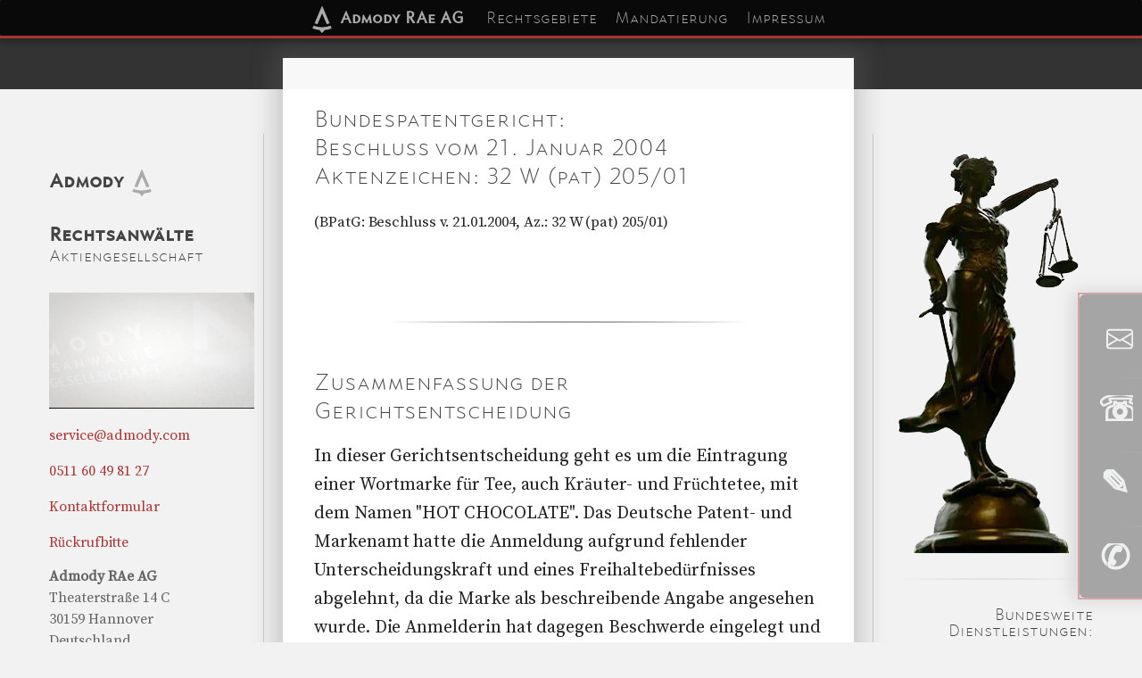

--- FILE ---
content_type: text/html; charset=UTF-8
request_url: https://www.admody.com/gerichtsentscheidung/9e0034c5dd7c/BPatG_Beschluss_vom_21-Januar-2004_Az_32-W-pat-205-01
body_size: 13424
content:
<!DOCTYPE html><html lang=de id=nofouc><head id=head><meta http-equiv=Content-Type content="text/html;charset=utf-8"><meta name=description content="BPatG Beschluss vom 21. Januar 2004, Az.: 32 W (pat) 205/01 - Admody Rechtsanw&auml;lte Aktiengesellschaft Urteilsdatenbank"><meta name=author content="Admody Rechtsanwaelte Aktiengesellschaft"><meta name=keywords content="Beschluss,32 W (pat) 205/01,BPatG,21. Januar 2004,2004-01-21,9e0034c5dd7c,Aktenzeichen,Az"><meta name=robots content="INDEX,FOLLOW"><title>Bundespatentgericht, Beschluss vom 21. Januar 2004, Az.: 32 W (pat) 205/01</title><style>#nofouc{opacity:1}#scrollbardiv{visibility:hidden;z-index:-99}body, html{height:101%;width:100%;padding:0;margin:0;background:#f2f2f2;font-family:source-serif-pro, Georgia, Cambria, "Times New Roman", Times, serif}.navtop{position:fixed;overflow-y:scroll;-webkit-overflow-scrolling:touch;max-height:100%;top:0;left:0;margin:0 auto;width:100%;background:rgba(0, 0, 0, 0.7);box-shadow:0 0 10px 5px rgba(0, 0, 0, .4);border-radius:2px;outline:3px solid #a33;z-index:20;display:inline-block}.navtop ul{margin:0;padding:0;display:none;opacity:0;width:80%}.navtop, .navtop li, .navtop ul{list-style:none;margin:0;padding:0;border:0}.navtop li{display:block;min-height:50px;min-width:200px;padding:10px;margin-left:20px;font-size:1.3em;font-family:admody_c2, Helvetica;line-height:35px;width:100%}.navtop li strong{font-family:admody_c4, Helvetica}.navtop li:hover{background:rgba(50, 50, 50, 0.4)}.admodyline{display:none;width:100%}input[type=checkbox]:checked~ul{transition:all .17s ease-in-out;display:inline-block;-webkit-animation:fadein .5s;-moz-animation:fadein .5s;-ms-animation:fadein .5s;-o-animation:fadein .5s;animation:fadein .5s;opacity:1}input[type=checkbox]:checked~.mobilemenulabel .hamhr1{position:absolute;transform:rotate(45deg);top:18px}input[type=checkbox]:checked~.mobilemenulabel .hamhr2{opacity:0}input[type=checkbox]:checked~.mobilemenulabel .hamhr3{transform:rotate(-45deg);position:absolute;top:18px}.navtopadmodyrechtsanwaelteaktiengesellschaft{display:inline;visibility:visible;z-index:0}.mobilemenulabel span{position:absolute;transition:all .2s ease-in-out}.hamhr1{top:8px}.hamhr2{top:18px}.hamhr3{top:28px}label.mobilemenulabel{display:inline-block;min-width:40px;min-height:40px;float:left;margin:0 0 0 5px;position:relative}label.mobilemenulabel span{height:3px;width:40px;display:block;background:#ddd}hr{width:100%}.admodynavlogo{display:none}.toright{display:inline-block;height:100%;line-height:100%;margin:5px;float:right}.navtopadmodysmall{display:inline-block;color:#ccc;vertical-align:middle;margin:5px;font-family:admody_c4, Verdana, Geneva, sans-serif;-moz-osx-font-smoothing:grayscale}.navtopadmodyraeagsmall{display:inline-block;color:#ccc;vertical-align:middle;margin:5px;font-family:admody_c2, Verdana, Geneva, sans-serif;-moz-osx-font-smoothing:grayscale}.navtopadmodyrechtsanwaelteaktiengesellschaftsmall{display:none}.admodynavlogosmall{display:inline-block;vertical-align:middle}.dropdown-content{display:block;background:rgba(0, 0, 0, 0.7);min-width:50px;box-shadow:none;z-index:10;width:100%;min-height:30px;font-size:.8em;position:relative;margin:auto;width:100%}.dropdown-content a{color:#000;padding:10px;text-decoration:none;display:block;text-align:left}.dropdown-content a:hover{background:rgba(50, 50, 50, 0.4)}#textheadline{margin:40px 0}.admodyform form{max-width:80%;width:100%;margin:0 auto}.admodyform{width:100%}.admodyform label{display:block;font-size:13px}.admodyform input[type=password], .admodyform input[type=text], .admodyform textarea{display:block}.table-cell{max-width:300px}input.mobilemenu{display:none}.admodytext{display:inline-block;color:#666 !important;padding:0;margin:0;font-family:admody_c2, Verdana, Geneva, sans-serif;-moz-osx-font-smoothing:grayscale}.admodytext strong{display:inline-block;color:#666 !important;padding:0;margin:0;font-family:admody_c4, Verdana, Geneva, sans-serif;-moz-osx-font-smoothing:grayscale}.tabbed{margin-left:20px;display:inline-block}.admodynotice{display:inline-block;line-height:16px;color:#aaa;font-size:1em;font-weight:400;font-family:source-serif-pro, Georgia, Cambria, "Times New Roman", Times, serif;width:100%;max-width:900px;text-align:center;text-justify:inter-word;margin:0 auto;padding-left:0;padding-top:0;-moz-osx-font-smoothing:grayscale}.admodynotice a{color:#ddd !important}.admodylogowrap-30{width:30px;height:30px;display:inline-block}.admodylogowrap-50{width:50px;height:50px;display:inline-block;margin:auto}.admodylogowrap-75{width:75px;height:75px;display:inline-block;margin:auto}.admodylogosvgcss{margin:auto;display:inline-block;width:100%;height:100%;vertical-align:middle}#page{position:relative;height:100%}h1{font-weight:400;font-size:1.5em;color:#444 !important;padding:0;margin:0;font-family:admody_c2, Verdana, Geneva, sans-serif;-moz-osx-font-smoothing:grayscale}h1 strong{font-size:1.5em;font-family:admody_c4, Verdana, Geneva, sans-serif}.admodyheadline{font-weight:400;font-size:.8em;color:#222 !important;padding:0;margin:0;font-family:admody_c2, Verdana, Geneva, sans-serif;-moz-osx-font-smoothing:grayscale}.admodyheadline strong{font-size:1em;font-family:admody_c4, Verdana, Geneva, sans-serif}h2{font-weight:400;font-size:1.5em;color:#444 !important;padding:0;margin:50px 0 0;font-family:admody_c2, Verdana, Geneva, sans-serif;-moz-osx-font-smoothing:grayscale}h2 strong, h3 strong, h4 strong{font-size:1.2em;font-family:admody_c4, Verdana, Geneva, sans-serif;-moz-osx-font-smoothing:grayscale}h3{font-weight:400;font-size:1.15em;color:#444 !important;padding:0;margin:40px 0 0;font-family:admody_c2, Verdana, Geneva, sans-serif;-moz-osx-font-smoothing:grayscale}h4{font-weight:400;font-size:1.1em;color:#444 !important;padding:0;margin:40px 0 0;font-family:admody_c2, Verdana, Geneva, sans-serif;-moz-osx-font-smoothing:grayscale}h5{font-weight:400;font-size:1em;color:#444 !important;padding:0;margin:40px 0 0;font-family:admody_c2, Verdana, Geneva, sans-serif;-moz-osx-font-smoothing:grayscale}a{color:#aaa !important;text-decoration:none}#contact1 a{color:#a33 !important}.contact a{text-decoration:underline;color:#a33 !important;-webkit-text-decoration-line:underline;-webkit-text-decoration-style:dotted;-webkit-text-decoration-color:#888;-webkit-text-decoration-skip:ink;text-decoration-line:underline;text-decoration-style:dotted;text-decoration-color:#888;text-decoration-skip:ink}.contact h1, h2, h3, h4 a{color:#444 !important;text-decoration:none}.contact{color:#222;font-size:20px;font-weight:400;font-style:normal;font-family:source-serif-pro, Georgia, Cambria, "Times New Roman", Times, serif;line-height:32px;text-rendering:optimizeLegibility;-webkit-font-smoothing:antialiased;letter-spacing:-.05999999865889549px;width:95%;max-width:600px;text-align:left;text-justify:inter-word;margin:0 auto;-moz-osx-font-smoothing:grayscale}.contactlower{line-height:15px;max-width:600px;color:#888;font-size:.7em;font-weight:400;font-family:source-serif-pro, Georgia, Cambria, "Times New Roman", Times, serif;text-align:justify;text-justify:inter-word;margin:0 auto;padding-left:0;padding-top:0;-moz-osx-font-smoothing:grayscale}.table{display:table;position:relative;width:100%;height:100%}.table-cell{display:table-cell;height:100%;float:none;text-align:center}#navtopsub{display:inline-block;width:100%;text-align:center;font-family:admody_c2, Verdana, Geneva, sans-serif}#navtopsub strong{font-family:admody_c4, Verdana, Geneva, sans-serif}hr{border:0;width:90%;max-width:400px;height:2px;display:block;background:-moz-radial-gradient(center,ellipse cover,rgba(102,102,102,1) 0,rgba(20,20,20,0) 80%,rgba(0,0,0,0) 100%);background:-webkit-radial-gradient(center,ellipse cover,rgba(102,102,102,1) 0,rgba(20,20,20,0) 80%,rgba(0,0,0,0) 100%);background:radial-gradient(ellipse at center,rgba(102,102,102,1) 0,rgba(20,20,20,0) 80%,rgba(0,0,0,0) 100%)}.rechtsanwalt-formatierung-h2{font-size:1.3em;text-align:left}.rechtsanwalt-formatierung-p-vor{font-size:1.1em}.rechtsanwalt-formatierung-p-name{font-weight:400;font-size:1.1em;color:#888 !important;padding:0;margin:5px;font-family:admody_c2, Verdana, Geneva, sans-serif;-moz-osx-font-smoothing:grayscale}@keyframes fadein{from{opacity:0}to{opacity:1}}#contact1, #contact3{width:90%;max-width:300px;margin:0 auto}#contact1 hr, #contact3 hr{opacity:.2}#enddiv{margin:0;padding:0;text-align:center;min-height:200px;width:100%;background-color:#000}.admodyform form{background:rgba(200, 200, 200, .115);padding:20px;width:400px}.admodyform h1{border-bottom:1px solid #ccc;font-size:11px;font-weight:700;letter-spacing:2px;margin-bottom:7px;text-transform:uppercase}.admodyform h2{border-bottom:1px solid #ccc;font-size:10px;font-weight:700;letter-spacing:2px;margin-bottom:7px;text-transform:uppercase}.admodyform form p{margin-bottom:20px}.admodyform form p:last-child{margin-bottom:0}.admodyform label{cursor:pointer;display:inline-block;float:left;font-size:13px;line-height:28px;margin-bottom:5px;width:150px;height:100%;font-family:admody_c2, Verdana, Geneva, sans-serif;-moz-osx-font-smoothing:grayscale}.admodyform form p:hover label{color:#b42232}.admodyform form p:hover label:after{content:" »"}.admodyform input[type=password], .admodyform input[type=text], .admodyform textarea{background:rgba(255, 255, 255, 0.9);background:-moz-linear-gradient(90deg,#fff,#eee);background:-webkit-gradient(linear, left top, left bottom, from(#eee), to(#fff), color-stop(.2, #fff));border:1px solid #aaa;-moz-border-radius:3px;-webkit-border-radius:3px;-moz-box-shadow:0 0 3px #aaa;-webkit-box-shadow:0 0 3px #aaa;padding:5px;width:220px}.admodyform input[type=password]:focus, .admodyform input[type=text]:focus, .admodyform textarea:focus{border-color:#b42232;-moz-box-shadow:0 0 3px #b42232;-webkit-box-shadow:0 0 3px #b42232;outline:0}.admodyform textarea{height:130px}.admodyform select[type=option]{cursor:pointer;padding:3px;-moz-box-shadow:0 0 3px #aaa;-webkit-box-shadow:0 0 3px #aaa;width:220px}.onlyright{display:inline-block;max-width:230px}.admodyform select:active, .admodyform select:focus{border:1px solid #093c75;-moz-box-shadow:0 0 3px #0459b7;-webkit-box-shadow:0 0 3px #0459b7;outline:0}#admodyformoptions{margin:0;font-size:10px;font-style:italic}#admodyformoptions .text{margin:-18px 0 0 0;padding:0 0 20px 0}#admodyformoptions p{display:none}#admodyformoptions .show{display:block}#admodyformoptions:target .show{display:none}#admodyformoptions .hide{display:none}#admodyformoptions:target .hide{display:block}#admodyformoptions:target p{display:block}.clear{clear:both}#contact3 li{list-style-type:none;margin:0 0 10px;font-size:.7em}#sharediv input[type=password], #sharediv input[type=text], #sharediv textarea{background:rgba(255, 255, 255, 0.6);background:-moz-linear-gradient(90deg,#fff,#eee);background:-webkit-gradient(linear, left top, left bottom, from(#eee), to(#fff), color-stop(.2, #fff));border:1px solid #ddd;-moz-border-radius:2px;-webkit-border-radius:2px;-moz-box-shadow:0 0 2px #ccc;-webkit-box-shadow:0 0 2px #ccc;padding:0;margin:5px 0 0;width:200px;font-size:.5em;color:#aaa}#contact1 img, #contact3 img, .admodylogowrap-75{float:none;display:block;margin:0}.smallitalic{font-size:.7em;margin:0 auto}.biggerlineheight{line-height:1.8em}#contact3 h3, #contact3 h4{margin:0;padding:0;line-height:1em}#contact1 h4, #contact3 h4{font-size:1em}.rechtsgebiete{font-size:1.2em;padding:0;margin:20px 0 30px}.rechtsgebiete li{padding:0;margin:0;line-height:1.2em}.admodyclaims{font-size:.75em;line-height:1em;margin:0;padding:0}.admodyclaimsparagreat{font-size:27em;opacity:.15}#sharediv label{color:#666;display:block}.shareheadline{color:#666;font-family:admody_c2, Verdana, Geneva, sans-serif;-moz-osx-font-smoothing:grayscale}.admodylowercontactheadline{font-size:2em;color:#ccc !important}.admodylowercontact{color:#ccc;font-size:1.3em}.icon-envelope{width:16px;height:16px;display:inline-block;background-image:url("data:image/svg+xml,%3Csvg xmlns='http://www.w3.org/2000/svg' width='16' height='16' fill='currentColor' class='bi bi-envelope' viewBox='0 0 16 16'%3E%3Cpath fill='currentColor' d='M0 4a2 2 0 0 1 2-2h12a2 2 0 0 1 2 2v8a2 2 0 0 1-2 2H2a2 2 0 0 1-2-2V4zm2-1a1 1 0 0 0-1 1v.217l7 4.2 7-4.2V4a1 1 0 0 0-1-1H2zm13 2.383-4.758 2.855L15 11.114v-5.73zm-.034 6.878L9.271 8.82 8 9.583 6.728 8.82l-5.694 3.44A1 1 0 0 0 2 13h12a1 1 0 0 0 .966-.739zM1 11.114l4.758-2.876L1 5.383v5.73z'%3E%3C/path%3E%3C/svg%3E");color:inherit}a .icon-envelope{color:inherit}#admodycontactshortcut{display:none;z-index:250;position:fixed;bottom:50px;right:-250px;opacity:.4;width:280px;-webkit-font-smoothing:antialiased;background-color:#333;padding:15px;border-radius:6px;box-shadow:rgba(0, 0, 0, 0.25) -5px 0 20px 5px;color:#ecf0f1;font-size:16px;font-weight:400;height:300px;padding:20px;margin:0;text-align:left;transition:.5s;outline:2px solid #a33}#admodycontactshortcut:hover{right:-20px;opacity:.95}#admodycontactshortcut a{text-decoration:none;color:#ccc !important;display:block;margin-bottom:10px;transition:color .3s ease}#admodycontactshortcut a:hover{color:#fff !important;text-decoration:underline}#admodycontactshortcut svg{fill:#ecf0f1;margin-right:8px}#admodycontactshortcut h2{font-size:20px;margin-bottom:15px}.admodycontactshortcutuppertext{display:inline-block}.admodycontactshortcutlowertext{display:inline-block}.ftswrapper{overflow:hidden;display:inline-block;padding:0;margin:0;width:400px;height:60px}.ftsleft{overflow:hidden;text-align:center;display:inline-block;padding:0;margin:0;width:40px;height:50px;font-size:2.5em;font-weight:600;line-height:35px}.ftsleft svg{display:inline-block;padding:5px 10px;margin:auto}.ftsright{overflow:hidden;display:inline-block;margin:0 0 0 30px;width:220px;height:60px;line-height:30px;font-size:1.2em}.ftsupper{font-family:admody_c4;opacity:.7;font-size:.8em}@media only screen and (min-width:375px){.admodyheadline{font-size:1em}}@media only screen and (min-width:460px){.navtopadmodyrechtsanwaelteaktiengesellschaftsmall{display:inline-block;vertical-align:middle;color:#ccc;margin:5px;font-family:admody_c2, Verdana, Geneva, sans-serif;-moz-osx-font-smoothing:grayscale}.navtopadmodyraeagsmall{display:none;visibility:hidden;z-index:-50}}@media only screen and (min-width:769px){#admodycontactshortcut{display:block}#coverimagewrap{position:relative;width:100%;height:77%;max-height:100px;top:0;left:0;margin:0 0 -50px;padding:0;z-index:0}#contact1videowrap{width:100%;height:130px;background:url(https://www.admody.com/images/admody-rechtsanwaelte-aktiengesellschaft_visitenkarte.webp) no-repeat center center;background-size:contain}#admodyintrovideowrap{position:absolute;width:100%;height:100%;z-index:1;overflow:hidden}#admodyintrovideo{width:100%;height:auto}#admodylowercontactvideowrap{width:100%;margin:auto}#admodylowercontactvideo{width:70%;aspect-ratio:16/9;background:url(https://www.admody.com/images/admody-rechtsanwaelte-aktiengesellschaft_visitenkarte.webp) no-repeat center center;background-size:contain;margin:auto}#pagestart{z-index:200;position:absolute;left:0;top:-50px;width:1px;height:1px}#admodycontentblock{position:relative;width:600px;padding:20px;margin:-25px auto;background-color:rgba(255,255,255,.97);box-shadow:0 0 25px 10px rgba(110, 110, 110, .3);z-index:5}#textheadline{display:none}.navtop{position:fixed;top:0;left:0;overflow:visible;font-size:1.1em;margin:0 auto;padding:0;width:100%;height:40px;background:rgba(0, 0, 0, 0.815);box-shadow:0 0 10px 5px rgba(0, 0, 0, .4);text-align:center;border-radius:2px}.navtop ul{margin:0 auto;padding:0;width:650px;display:inline-block;color:#666 !important;opacity:1;list-style-type:none}.navtop ul .dropdown img{vertical-align:middle}.navtop li{min-width:300px;min-height:70px;display:inline;line-height:40px;margin:0;font-size:1em;font-family:admody_c2, Helvetica}.navtop li strong{font-family:admody_c4, Helvetica}.navtop li:hover{background:rgba(170, 51, 51, 0.5);color:#a33 !important}.dropdown-content{display:none;position:absolute;background:rgba(0, 0, 0, 0.85);min-width:50px;max-width:660px;box-shadow:10px 10px 8px 10px rgba(80, 80, 80, .5);z-index:100;font-size:1em;margin:-1px 0}.dropdown-content a{color:#000;padding:10px;text-decoration:none;display:block;text-align:left}.dropdown-content a:hover{background:rgba(230, 230, 230, 0.9);color:#a33 !important;font-weight:700}.dropdown:hover .dropdown-content{display:block}.navtopadmodyrechtsanwaelteaktiengesellschaft{display:none;visibility:hidden;z-index:-50}.navtopadmodyraeag{display:none;visibility:hidden;z-index:-50}label.mobilemenulabel{display:none}input.mobilemenu{display:none}.admodynavlogosmall, .navtopadmodyraeagsmall, .navtopadmodyrechtsanwaelteaktiengesellschaftsmall, .navtopadmodysmall{display:none}.biggerlineheight{line-height:1.5em}}@media only screen and (min-width:950px){#inhalt{max-width:920px;text-align:center;margin:auto;display:block}#contact1 h3, #contact3 h3{margin:30px 0}#contact1{position:relative;width:230px;margin:60px 0 0;float:left;text-align:justify;height:100%;border-right:1px solid #ccc;padding:10px;color:#646363}#admodycontentblock{float:right;display:inline-block;min-height:2300px}#contact3{position:relative;float:left;height:100%;width:230px;text-align:left;margin:0;border-right:1px solid #ccc;padding:10px;color:#646363}#contact1 img, #contact3 img, .admodylogowrap-75{float:none;display:block;margin:0 auto}}@media only screen and (min-width:1200px){#admodycontentblock{float:none;display:inline-block;min-height:1500px}#inhalt{display:block;min-width:1190px}#contact1{display:inline-block;min-height:700px;position:relative;min-height:1337px}#contact3{display:inline-block;position:relative;margin:60px 0;float:right;min-height:1300px;border-right:none;border-left:1px solid #ccc;padding-left:1em;text-align:right;min-height:1337px}}</style><link type="text/plain" rel=author href="https://www.admody.com/humans.txt"><link rel="shortcut icon" href="https://www.admody.com/favicon.ico" type="image/vnd.microsoft.icon"><link rel=icon href="https://www.admody.com/favicon.ico" type="image/vnd.microsoft.icon"><meta name=viewport content="width=device-width,initial-scale=1.0"><link rel=canonical href="https://www.admody.com/gerichtsentscheidung/9e0034c5dd7c/BPatG_Beschluss_vom_21-Januar-2004_Az_32-W-pat-205-01"><link rel=sitemap type="application/xml" title=Sitemap href="https://www.admody.com/sitemap.xml"><link rel=alternate hreflang=de  href="https://www.admody.com/gerichtsentscheidung/9e0034c5dd7c/BPatG_Beschluss_vom_21-Januar-2004_Az_32-W-pat-205-01"><meta property=og:title content="Bundespatentgericht, Beschluss vom 21. Januar 2004, Az.: 32 W (pat) 205/01"><meta property=og:url content="https://www.admody.com/gerichtsentscheidung/9e0034c5dd7c/BPatG_Beschluss_vom_21-Januar-2004_Az_32-W-pat-205-01"><meta property=og:type content="website"><meta property=og:description content="BPatG Beschluss vom 21. Januar 2004, Az.: 32 W (pat) 205/01 - Admody Rechtsanw&auml;lte Aktiengesellschaft Urteilsdatenbank"><meta property=og:image content="https://www.admody.com/images/admody-rechtsanwaelte-aktiengesellschaft_visitenkarte.webp"><meta property=og:locale content="de_DE"><noscript><link rel="stylesheet" href="https://www.admody.com/admody.css?v=20250901" media="all"></noscript></head><body><div id=coverimagewrap><div id=admodyintrovideowrap></div><div id=coverimage></div></div><nav class=navtop><hr class=admodyline><header><div class=toright><a href="https://www.admody.com" title="Admody Rechtsanw&auml;lte Aktiengesellschaft" class=dropbtn><span class=navtopadmodysmall><strong>Admody</strong></span><span class=navtopadmodyrechtsanwaelteaktiengesellschaftsmall> Rechtsanw&auml;lte Aktiengesellschaft</span><span class=navtopadmodyraeagsmall> RAe AG</span><div class=admodynavlogosmall><span class=admodylogowrap-30><span class=admodylogosvgcss></span></span></div></a></div></header><input class=mobilemenu id=mobilemenu type=checkbox><label class=mobilemenulabel for=mobilemenu><span class=hamhr1></span><span class=hamhr2></span><span class=hamhr3></span></label><ul class=navtopul><li class=dropdown><a href="https://www.admody.com" title="Admody Rechtsanw&auml;lte Aktiengesellschaft" class=dropbtn><span class=navtopadmody><span class=admodylogowrap-30><span class=admodylogosvgcss></span></span> <strong>Admody RAe AG </strong></span></a><div class=dropdown-content><a href="https://www.admody.com/ueber-admody-rae-ag" title="&Uuml;ber die Admody RAe AG">&Uuml;ber die Admody RAe AG</a><a href="https://www.admody.com/rechtsanwalt-sebastian-hoehne" title="Rechtsanwalt Sebastian H&ouml;hne, LL.M., LL.M.">Rechtsanwalt Sebastian H&ouml;hne</a><a href="https://www.admody.com/rechtsanwalt-kontakt" title="Kontaktm&ouml;glichkeiten der Admody RAe AG">Kontakt</a><a href="https://www.admody.com/rechtsanwalt-rueckrufbitte" title="R&uuml;ckrufbitte Formular">R&uuml;ckrufbitte</a><a href="https://www.admody.com/karriere" title="Karriere bei der Admody RAe AG">Karriere</a><a href="https://www.admody.com/bankverbindungen" title="Bankverbindungen der Admody RAe AG">Bankverbindungen</a><a href="https://www.admody.com/urteilsdatenbank" title="Urteilsdatenbank der Admody RAe AG">Urteilsdatenbank</a></div></li><li class=dropdown><a href="https://www.admody.com/rechtsgebiete" title="Rechtsgebiete der Admody Rechtsanw&auml;lte Aktiengesellschaft">Rechtsgebiete</a><div class=dropdown-content><a href="https://www.admody.com/rechtsanwalt-gewerblicher-rechtsschutz" title="Informationen zum gewerblichen Rechtsschutz">Gewerblicher Rechtsschutz</a><a href="https://www.admody.com/rechtsanwalt-handels-und-gesellschaftsrecht" title="Informationen zum Handels- und Gesellschaftsrecht">Handels- &amp; Gesellschaftsrecht</a><a href="https://www.admody.com/rechtsanwalt-it-recht" title="Informationen zum IT-Recht">IT-Recht</a></div></li><li class=dropdown><a href="https://www.admody.com/mandatierung" title="Mandatierung der Admody Rechtsanw&auml;lte Aktiengesellschaft">Mandatierung</a><div class=dropdown-content><a href="https://www.admody.com/rechtsberatung" title="Beratungsleistungen der Admody RAe AG">Beratung</a><a href="https://www.admody.com/aussergerichtliche-vertretung" title="Au&szlig;ergerichtlich Vertretung durch die Admody RAe AG">Au&szlig;ergerichtlich</a><a href="https://www.admody.com/gerichtsverfahren" title="Gerichtliche Mandatierung der Admody RAe AG">Gerichtsverfahren</a><a href="https://www.admody.com/gutachtenerstellung" title="Gutachtenerstellung durch die Admody RAe AG">Gutachtenerstellung</a><a href="https://www.admody.com/rechtsanwalt-inkasso" title="Inkasso durch die Admody RAe AG">Inkasso</a><a href="https://www.admody.com/rechtsanwalt-kosten" title="Kosten bei der Mandatierung der Admody RAe AG">Kosten</a></div></li><li class=dropdown><a href="https://www.admody.com/impressum" title="Impressum der Admody Rechtsanw&auml;lte Aktiengesellschaft">Impressum</a><div class=dropdown-content><a href="https://www.admody.com/rechtsanwalt-kontakt" title="Kontaktm&ouml;glichkeiten der Admody RAe AG">Kontakt</a><a href="https://www.admody.com/privatsphaere" title="Privatsph&auml;reerkl&auml;rung">Privatsph&auml;re</a><a href="https://www.admody.com/impressum" title="Pflichtangaben der Admody RAe AG">Pflichtangaben</a></div></li></ul><hr class=admodyline></nav><br><br><div id=inhalt><div class=float-wrapper><div id=admodycontentblock><div id=pagestart></div><div class=table><div class=table-cell><div id=textheadline><a href="https://www.admody.com" title="Admody Rechtsanw&auml;lte Aktiengesellschaft"><span class=admodylogowrap-50><span class=admodylogosvgcss></span></span><br><span class=admodyheadline><strong>Admody</strong> Rechtsanw&auml;lte Aktiengesellschaft</span></a><hr></div><div class=contact><br><main><h1 class="rechtsanwalt-formatierung-h2">Bundespatentgericht: <br>Beschluss vom 21. Januar 2004 <br>Aktenzeichen: 32 W (pat) 205/01</h1><p><small>(BPatG: Beschluss v. 21.01.2004, Az.: 32 W (pat) 205/01)</small></p><br><br><hr><h2 class="rechtsanwalt-formatierung-h2">Zusammenfassung der Gerichtsentscheidung</h2><p class="rechtsanwalt-formatierung-p">In dieser Gerichtsentscheidung geht es um die Eintragung einer Wortmarke f&uuml;r Tee, auch Kr&auml;uter- und Fr&uuml;chtetee, mit dem Namen "HOT CHOCOLATE". Das Deutsche Patent- und Markenamt hatte die Anmeldung aufgrund fehlender Unterscheidungskraft und eines Freihaltebed&uuml;rfnisses abgelehnt, da die Marke als beschreibende Angabe angesehen wurde. Die Anmelderin hat dagegen Beschwerde eingelegt und argumentiert, dass die Marke durchaus Unterscheidungskraft besitzt und keine beschreibende Angabe ist. Das Bundespatentgericht gibt der Beschwerde statt und hebt den Beschluss des Patent- und Markenamts auf. Es stellt fest, dass die Marke weder an Unterscheidungskraft noch an einem Eintragungshindernis aufgrund einer Produktmerkmalsbezeichnung leidet. Die Beurteilung der Unterscheidungskraft erfolgt dabei nach einem gro&szlig;z&uuml;gigen Ma&szlig;stab. Zudem kann nicht davon ausgegangen werden, dass der Verkehr die Marke stets nur als beschreibende Angabe und nicht als Unterscheidungsmittel versteht. Auch das Eintragungshindernis einer Produktmerkmalsbezeichnung ist nicht gegeben, da die Marke nicht ausschlie&szlig;lich aus Angaben besteht, die im Verkehr zur Bezeichnung der Art, der Beschaffenheit oder sonstiger Merkmale der beanspruchten Waren dienen k&ouml;nnen. Das Bundespatentgericht ordnet zudem die R&uuml;ckerstattung der Beschwerdegeb&uuml;hr an, da der Anmelderin das rechtliche Geh&ouml;r im Verfahren verweigert wurde. Dies entspricht der Billigkeit gem&auml;&szlig; &sect; 71 Abs. 3 MarkenG.</p><br><br><hr><h2 class="rechtsanwalt-formatierung-h2">Die Gerichtsentscheidung im Volltext:</h2><h3 class="rechtsanwalt-formatierung-h3">BPatG: Beschluss v. 21.01.2004, Az: 32 W (pat) 205/01</h3><br><h2 class="rechtsanwalt-formatierung-h2">Tenor</h2><p class="rechtsanwalt-formatierung-p">1. Auf die Beschwerde wird der Beschluss des Deutschen Patent- und Markenamts - Markenstelle f&uuml;r Klasse 30 - vom 18. Januar 2001 aufgehoben.</p><p class="rechtsanwalt-formatierung-p">2. Die R&uuml;ckzahlung der Beschwerdegeb&uuml;hr wird angeordnet.</p><h2 class="rechtsanwalt-formatierung-h2">Gr&uuml;nde</h2><p class="rechtsanwalt-formatierung-p">I.</p><p class="rechtsanwalt-formatierung-p">Angemeldet zur Eintragung in das Markenregister f&uuml;r Tee, auch Kr&auml;uter- und Fr&uuml;chteteeist die Wortmarke HOT CHOCOLATE.</p><p class="rechtsanwalt-formatierung-p">Die Markenstelle f&uuml;r Klasse 30 des Deutschen Patent- und Markenamts hat die Anmeldung wegen fehlender Unterscheidungskraft der Marke und eines Freihaltebed&uuml;rfnisses daran beanstandet und - da eine Stellungnahme auf die Beanstandung nicht eingegangen ist - unter Hinweis auf diese wegen der dort angesprochenen Schutzhindernisse ohne weitere Begr&uuml;ndung zur&uuml;ckgewiesen. Gegen die Entscheidung richtet sich die Beschwerde der Anmelderin. Sie weist darauf hin, dass der Beanstandungsbescheid erst zusammen mit dem Beschluss zugestellt wurde. Dies ergebe sich daraus, dass ein Empfangsbekenntnis den Beanstandungsbescheid betreffend nicht zu den Amtsakten gelangt sein k&ouml;nne.</p><p class="rechtsanwalt-formatierung-p">Daneben fehle es der beanspruchten Marke nicht an Unterscheidungskraft. Es handele sich auch um keine beschreibende Angabe.</p><p class="rechtsanwalt-formatierung-p">II.</p><p class="rechtsanwalt-formatierung-p">Die zul&auml;ssige Beschwerde ist begr&uuml;ndet. Der begehrten Eintragung in das Markenregister steht weder das Eintragungshindernis der fehlenden Unterscheidungskraft (&sect; 8 Abs. 2 Nr. 1 MarkenG), noch das einer Produktmerkmalsbezeichnung im Sinne von &sect; 8 Abs. 2 Nr. 2 Markengesetz entgegen.</p><p class="rechtsanwalt-formatierung-p">1. Unterscheidungskraft ist die einer Marke innewohnende konkrete Eignung, vom Verkehr als Unterscheidungsmittel f&uuml;r die von der Marke erfassten Waren oder Dienstleistungen eines Unternehmens gegen&uuml;ber solchen anderer Unternehmen aufgefasst zu werden. Hauptfunktion der Marke ist es, die Ursprungsidentit&auml;t der gekennzeichneten Waren oder Dienstleistungen zu gew&auml;hrleisten. Bei der Beurteilung der Unterscheidungskraft ist grunds&auml;tzlich von einem gro&szlig;z&uuml;gigen Ma&szlig;stab auszugehen. Kann einer Wortmarke kein f&uuml;r die fraglichen Waren im Vordergrund stehender, beschreibender Begriffsinhalt zugeordnet werden und handelt es sich auch sonst nicht um ein gebr&auml;uchliches Wort der deutschen oder einer bekannten Fremdsprache, das vom Verkehr - etwa auch wegen einer entsprechenden Verwendung in der Werbung - stets nur als solches und nicht als Unterscheidungsmittel verstanden wird, so gibt es keinen tats&auml;chlichen Anhaltspunkt daf&uuml;r, dass ihr jegliche Unterscheidungseignung und damit jegliche Unterscheidungskraft fehlt (st. Rspr.; vgl. BGH, BlPMZ 2002, 85 - Individuelle).</p><p class="rechtsanwalt-formatierung-p">Die beanspruchten Waren richten sich an die allgemeinen deutschen Verkehrskreise. Selbst wenn man annimmt, dass diese "HOT CHOCOLATE" mit "hei&szlig;e Schokolade" in das Deutsche &uuml;bersetzen k&ouml;nnen, wird damit ein kakaohaltiges Getr&auml;nk bezeichnet und nicht Tee. Somit kann nicht davon ausgegangen werden, dass die Marke im Hinblick auf die beanspruchten Waren eine im Vordergrund stehende Sachangabe darstellt.</p><p class="rechtsanwalt-formatierung-p">Es kann auch nicht festgestellt werden, dass der Verkehr die Wortfolge stets nur als gebr&auml;uchliches Wort f&uuml;r die beanspruchten Produkte und nicht als Unterscheidungsmittel der betrieblichen Herkunft versteht. Bei einer Eingabe des Begriffs in &uuml;bliche Suchmaschinen des Internets finden sich Hinweise auf das Produkt des Anmelders "Rooibush Hot Chocolate" und eine Internetseite des Teehauses Weber (http://www.teehausweber.de, das verschiedene "Rooibush"-Tees anbietet, unter denen sich auch der angemeldete Markenbegriff in der Zusammensetzung "Rooibush Hot Chocolate" befindet, allerdings in Zusammenhang mit eindeutig kennzeichnenden Angeboten wie "W&uuml;stenblume" oder "Perle des Nils". Bei dieser Sachlage kann nicht angenommen werden, dass der Verkehr die angemeldete Marke stets nur als beschreibende Angabe und nicht als Unterscheidungsmittel versteht.</p><p class="rechtsanwalt-formatierung-p">2. Die Marke ist auch nicht nach &sect; 8 Abs. 2 Nr. 2 MarkenG von der Eintragung ausgeschlossen. Sie besteht nicht ausschlie&szlig;lich aus Angaben, die im Verkehr zur Bezeichnung der Art, der Beschaffenheit oder sonstiger Merkmale der beanspruchten Waren dienen k&ouml;nnen. Der vorgenannten Internetseite des Teehauses Weber ist zu entnehmen, dass der "Rooibush Hot Chocolate" dadurch gekennzeichnet sei, dass sein herrlich s&uuml;&szlig;, schokoladiger Geschmack durch Zugabe von Kakaoschalen zum Rotbuschtee erzielt werde. Es kann zwar davon ausgegangen werden, dass "Schokoladengeschmack" durch Kakaobestandteile erzielt wird. Jedenfalls besteht aber die Gesamtmarke nicht ausschlie&szlig;lich aus einer Merkmalsbezeichnung. "Hot Chocolate", also "hei&szlig;e Schokolade" enth&auml;lt &uuml;ber den beschreibenden Anklang auf Schokolade hinaus einen Gesamtbegriff, der in phantasievoller Weise auf das entsprechende Kakaogetr&auml;nk anspielt.</p><p class="rechtsanwalt-formatierung-p">3. Die Beschwerdegeb&uuml;hr ist zur&uuml;ckzubezahlen. Das Patentgericht kann anordnen, dass die Beschwerdegeb&uuml;hr zur&uuml;ckgezahlt wird (&sect; 71 Abs. 3 MarkenG). Voraussetzung hierf&uuml;r ist, dass dies der Billigkeit entspricht (&sect; 71 Abs. 1 Satz 1 MarkenG). Eine Fallgestaltung, bei der es anerkannt ist, die an sich erfolgsunabh&auml;ngige Beschwerdegeb&uuml;hr zur&uuml;ckzubezahlen, ist dann gegeben, wenn das Verfahren vor dem Patentamt an einem schweren Fehler leidet. Im vorliegenden Fall wurde der Anmelderin das rechtliche Geh&ouml;r verweigert. &sect; 59 Absatz 2 MarkenG bestimmt, dass, wenn die Entscheidung des Patentamts auf Umst&auml;nde gest&uuml;tzt werden soll, die dem Anmelder nicht mitgeteilt waren, ihm vorher Gelegenheit zu geben ist, sich dazu innerhalb einer bestimmten Frist zu &auml;u&szlig;ern. In den Akten des Deutschen Patent- und Markenamts befindet sich zwar ein Anh&ouml;rungsbescheid vom 27. September 2000. Die Akten enthalten den Vermerk, dass an eine Anwaltskanzlei Kleiner in Stuttgart zugestellt wurde und der Empfang nicht bescheinigt worden ist. In Kenntnis dieses Vermerks hat das Deutsche Patent- und Markenamt die Anmeldung trotzdem ohne weiteren Anh&ouml;rungsversuch zur&uuml;ckgewiesen.</p><p class="rechtsanwalt-formatierung-p">Bei dieser Sachlage entspricht die R&uuml;ckzahlung der Beschwerdegeb&uuml;hr der Billigkeit.</p><p class="rechtsanwalt-formatierung-p">Winkler Rauch Sekretaruk Hu</p><br><br><hr><br><br><h2 class="rechtsanwalt-formatierung-h2">BPatG: <br>Beschluss v. 21.01.2004 <br>Az: 32 W (pat) 205/01</h2><br><small>Link zum Urteil:<br><a href="https://www.admody.com/gerichtsentscheidung/9e0034c5dd7c/BPatG_Beschluss_vom_21-Januar-2004_Az_32-W-pat-205-01" title="Bundespatentgericht, Beschluss vom 21. Januar 2004, Az.: 32 W (pat) 205/01">https://www.admody.com/gerichtsentscheidung/9e0034c5dd7c/BPatG_Beschluss_vom_21-Januar-2004_Az_32-W-pat-205-01</a></small><br><br></main></div></div></div></div><div id=contact1><aside><h3><strong>Admody</strong> <span class=admodylogowrap-30><span class=admodylogosvgcss></span></span></h3><h3><strong>Rechtsanw&auml;lte</strong> Aktiengesellschaft</h3><div id="contact1videowrap"></div><br><a href="mailto:service@admody.com" title="E-Mail an die Admody RAe AG senden">service@admody.com</a><br><br><a href="tel:+4951160498127">0511 60 49 81 27</a><br><br><a href="https://www.admody.com/rechtsanwalt-kontakt" title="Kontaktm&ouml;glichkeiten der Admody RAe AG">Kontaktformular</a><br><br><a href="https://www.admody.com/rechtsanwalt-rueckrufbitte" title="R&uuml;ckrufbitte">R&uuml;ckrufbitte</a><br><p class=biggerlineheight><b>Admody RAe AG</b><br>Theaterstra&szlig;e 14 C<br>30159 Hannover<br>Deutschland<br></p><a href="https://www.admody.com" title="Admody Rechtsanw&auml;lte Aktiengesellschaft">www.admody.com</a><br><br><br><br><hr><span class="admodyclaims"><br>F&uuml;r Recht.<br>F&uuml;r geistiges Eigentum.<br>F&uuml;r Schutz vor unlauterem Wettbewerb.<br>F&uuml;r Unternehmen.<br>F&uuml;r Sie.<br><br></span><hr><br><span class=admodylogowrap-75><span class=admodylogosvgcss></span></span>&nbsp;<br><br><br><hr><span class="admodyclaimsparagreat">&sect;</span><hr></aside></div><div id=contact3><aside><img src="https://www.admody.com/images/justitia.webp" alt="Justitia Bronzestatue" width=230 height=460><br><hr><h3>Bundesweite Dienstleistungen:</h3><ul class="rechtsgebiete"><li>Beratung</li><li>Gerichtliche Vertretung</li><li>Au&szlig;ergerichtliche Vertretung</li></ul><h3>Rechtsgebiete:</h3><h4>Gewerblicher Rechtsschutz</h4><ul class="rechtsgebiete"><li>Wettbewerbsrecht</li><li>Markenrecht</li><li>Domainrecht</li><li>Lizenzrecht</li><li>Designrecht</li><li>Urheberrecht</li><li>Patentrecht</li><li>Lauterkeitsrecht</li><li>Namensrecht</li></ul><h4>Handels- &amp; Gesellschaftsrecht</h4><ul class="rechtsgebiete"><li>Kapitalgesellschaftsrecht</li><li>Personengesellschaftsrecht</li><li>Handelsgesch&auml;ftsrecht</li><li>Handelsstandsrecht</li><li>Internationales Kaufrecht</li><li>Internationales Gesellschaftsrecht</li><li>Konzernrecht</li><li>Umwandlungsrecht</li><li>Kartellrecht</li><li>Wirtschaftsrecht</li></ul><h4>IT-Recht</h4><ul class="rechtsgebiete"><li>Vertragsrecht der Informationstechnologien</li><li>Recht des elektronischen Geschäftsverkehrs</li><li>Immaterialgüterrecht</li><li>Datenschutzrecht</li><li>Telekommunikationsrecht</li></ul><hr></aside></div></div><div class=clear></div><div id="sharediv"><br><br><span class="shareheadline">Diese Seite teilen (soziale Medien):</span><br><br><a href="http://www.linkedin.com/shareArticle?mini=true&url=https://www.admody.com/gerichtsentscheidung/9e0034c5dd7c/BPatG_Beschluss_vom_21-Januar-2004_Az_32-W-pat-205-01" title="Teilen bei LinkedIn" rel="nofollow"> <img src="https://www.admody.com/images/social-linkedin.svg" width="30" height="30" alt="LinkedIn+ Social Share"> </a><a href="http://twitter.com/share?url=https://www.admody.com/gerichtsentscheidung/9e0034c5dd7c/BPatG_Beschluss_vom_21-Januar-2004_Az_32-W-pat-205-01&text=Bundespatentgericht%2C+Beschluss+vom+21.+Januar+2004%2C+Az.%3A+32+W+%28pat%29+205%2F01" title="Teilen bei Twitter" rel="nofollow"> <img src="https://www.admody.com/images/social-twitter.svg" width="30" height="30" alt="Twitter Social Share"> </a><a href="http://www.facebook.com/sharer.php?u=https://www.admody.com/gerichtsentscheidung/9e0034c5dd7c/BPatG_Beschluss_vom_21-Januar-2004_Az_32-W-pat-205-01" title="Teilen bei Facebook" rel="nofollow"> <img src="https://www.admody.com/images/social-fb.svg" width="30" height="30" alt="Facebook Social Share"> </a><br><br><form action="#"><label for="sharelink">Link zur Seite (HTML-Code):</label><textarea id="sharelink" rows=4 cols=26 readonly>&lt;a href=&quot;https://www.admody.com/gerichtsentscheidung/9e0034c5dd7c/BPatG_Beschluss_vom_21-Januar-2004_Az_32-W-pat-205-01&quot; title=&quot;Bundespatentgericht, Beschluss vom 21. Januar 2004, Az.: 32 W (pat) 205/01&quot;&gt;Bundespatentgericht, Beschluss vom 21. Januar 2004, Az.: 32 W (pat) 205/01&lt;/a&gt;</textarea><br><br><label for="shareubb">Link zur Seite (UBB-Code f&uuml;r Foren):</label><textarea id="shareubb" rows=3 cols=26 readonly>[URL=https://www.admody.com/gerichtsentscheidung/9e0034c5dd7c/BPatG_Beschluss_vom_21-Januar-2004_Az_32-W-pat-205-01]Bundespatentgericht, Beschluss vom 21. Januar 2004, Az.: 32 W (pat) 205/01[/URL]</textarea><br><br><label for="sharewiki">Bei Wikipedia zitieren (Wiki-Code):</label><textarea id="sharewiki" rows=6 cols=26 readonly>&lt;ref name=QbaPzTq&gt;{{cite web|title=Bundespatentgericht, Beschluss vom 21. Januar 2004, Az.: 32 W (pat) 205/01|url=https://www.admody.com/gerichtsentscheidung/9e0034c5dd7c/BPatG_Beschluss_vom_21-Januar-2004_Az_32-W-pat-205-01|publisher=Admody Rechtsanwälte Aktiengesellschaft|accessdate=22. Januar 2026}}&lt;/ref&gt;</textarea></form></div></div><br><br><footer><div id=enddiv><br><hr><h4 class="admodylowercontactheadline">Admody Rechtsanw&auml;lte Aktiengesellschaft</h4><br><br><div id="admodylowercontactvideowrap"><div id="admodylowercontactvideo"></div></div><br><hr><br><h4 class="admodylowercontactheadline">Jetzt Kontakt aufnehmen:</h4><br><span class="admodylowercontact"><a href="mailto:service@admody.com" title="E-Mail an die Admody RAe AG senden"><svg xmlns="http://www.w3.org/2000/svg" width="16" height="16" fill="currentColor" class="bi bi-envelope" viewBox="0 0 16 16"><path d="M0 4a2 2 0 0 1 2-2h12a2 2 0 0 1 2 2v8a2 2 0 0 1-2 2H2a2 2 0 0 1-2-2V4zm2-1a1 1 0 0 0-1 1v.217l7 4.2 7-4.2V4a1 1 0 0 0-1-1H2zm13 2.383-4.758 2.855L15 11.114v-5.73zm-.034 6.878L9.271 8.82 8 9.583 6.728 8.82l-5.694 3.44A1 1 0 0 0 2 13h12a1 1 0 0 0 .966-.739zM1 11.114l4.758-2.876L1 5.383v5.73z"></path></svg> service@admody.com</a><br><br><a href="tel:+4951160498127">&#9743; 0511 60 49 81 27</a><br><br><a href="https://www.admody.com/rechtsanwalt-kontakt" title="Kontaktm&ouml;glichkeiten der Admody RAe AG">&#9998; Kontaktformular</a><br><br><a href="https://www.admody.com/rechtsanwalt-rueckrufbitte" title="R&uuml;ckrufbitte">&#9990; R&uuml;ckrufbitte</a><br></span><br><br><hr><br><br><a href="https://www.admody.com" title="Admody Rechtsanw&auml;lte Aktiengesellschaft"><img src="https://www.admody.com/images/admody_stamp-round_grey-web.svg" alt="Admody Rechtsanw&auml;lte Aktiengesellschaft Stamp Logo" width=150 height=150><br></a><br><br><br><br><div class="contactlower">Hinweise zur Urteilsdatenbank:<br>Bitte beachten Sie, dass das in der Urteilsdatenbank ver&ouml;ffentlichte Urteil weder eine rechtliche noch tats&auml;chliche Meinung der Admody Rechtsanw&auml;lte Aktiengesellschaft widerspiegelt. Es wird f&uuml;r den Inhalt keine Haftung &uuml;bernommen, insbesondere kann die Lekt&uuml;re eines Urteils keine Beratung im Einzelfall ersetzen. Bitte verlassen Sie sich nicht darauf, dass die Entscheidung in der hier angegeben Art und Weise Bestand hat oder von anderen Gerichten in &auml;hnlicher Weise entschieden werden w&uuml;rde.<br><br>Sollten Sie sich auf die angegebene Entscheidung [BPatG: Beschluss v. 21.01.2004, Az.: 32 W (pat) 205/01] verlassen wollen, so bitten Sie das angegebene Gericht um die &Uuml;bersendung einer Kopie oder schlagen in zitierf&auml;higen Werken diese Entscheidung nach.<br>Durch die Bereitstellung oder Zusammenfassung einer Entscheidung wird weder ein Mandatsverh&auml;hltnis begr&uuml;ndet noch angebahnt.<br><a href="https://www.admody.com/--5zk1spkn0gpj--rechtsanwalt-hannover--kontakt" title="Kontakt: Admody RAe AG">Sollten Sie eine rechtliche Beratung und/oder eine Ersteinsch&auml;tzung Ihres Falles w&uuml;nschen, z&ouml;gern Sie nicht, uns zu kontaktieren.</a></div><br><br><span class=admodynotice>"Admody" und das Admody-Logo sind registrierte Marken von<br><a href="https://www.admody.com/rechtsanwalt-sebastian-hoehne" title="Rechtsanwalt Sebastian H&ouml;hne, LL.M., LL.M.">Rechtsanwalt Sebastian H&ouml;hne, LL.M., LL.M.</a><br><br>22.01.2026 - 17:44 Uhr<br><br><small>Tag-Cloud:<br><a href="https://www.admody.com/rechtsanwalt-domainrecht" title="Rechtsanwalt Domainrecht">Rechtsanwalt Domainrecht</a> - <a href="https://www.admody.com/rechtsanwalt-internetrecht" title="Rechtsanwalt Internetrecht">Rechtsanwalt Internetrecht</a> - <a href="https://www.admody.com/rechtsanwalt-markenrecht" title="Rechtsanwalt Markenrecht">Rechtsanwalt Markenrecht</a> - <a href="https://www.admody.com/rechtsanwalt-medienrecht" title="Rechtsanwalt Medienrecht">Rechtsanwalt Medienrecht</a> - <a href="https://www.admody.com/rechtsanwalt-wettbewerbsrecht" title="Rechtsanwalt Wettbewerbsrecht">Rechtsanwalt Wettbewerbsrecht</a> - <a href="https://www.admody.com/mitbewerber-abmahnen-lassen-rechtsanwalt" title="Mitbewerber abmahnen lassen">Mitbewerber abmahnen lassen</a> - <a href="https://www.admody.com/rechtsanwalt-paypal-konto-gesperrt" title="PayPal Konto gesperrt Rechtsanwalt">PayPal Konto gesperrt</a><br><br><br>Aus der Urteilsdatenbank<br><a href="https://www.admody.com/gerichtsentscheidung/4bbc66350de7/OLG-Muenchen_Urteil_vom_11-November-2010_Az_29-U-2391-10" title="OLG München, Urteil vom 11. November 2010, Az.: 29 U 2391/10">OLG München, Urteil vom 11. November 2010, Az.: 29 U 2391/10</a> &mdash; <a href="https://www.admody.com/urteilsdatenbank/d2753db3cf37/OLG-Koeln_Urteil_vom_30-Oktober-2008_Az_21-U-22-08" title="OLG Köln, Urteil vom 30. Oktober 2008, Az.: 21 U 22/08">OLG Köln, Urteil vom 30. Oktober 2008, Az.: 21 U 22/08</a> &mdash; <a href="https://www.admody.com/gerichtsentscheidung/638f4f13c3b8/LG-Duesseldorf_Urteil_vom_30-September-2003_Az_4a-O-402-02" title="LG Düsseldorf, Urteil vom 30. September 2003, Az.: 4a O 402/02">LG Düsseldorf, Urteil vom 30. September 2003, Az.: 4a O 402/02</a> &mdash; <a href="https://www.admody.com/gerichtsentscheidung/2f2904a166d0/BPatG_Beschluss_vom_21-Oktober-2010_Az_35-W-pat-30-08" title="BPatG, Beschluss vom 21. Oktober 2010, Az.: 35 W (pat) 30/08">BPatG, Beschluss vom 21. Oktober 2010, Az.: 35 W (pat) 30/08</a> &mdash; <a href="https://www.admody.com/gerichtsentscheidung/d0976eaf877b/VG-Koeln_Beschluss_vom_26-April-2002_Az_1-L-408-02" title="VG Köln, Beschluss vom 26. April 2002, Az.: 1 L 408/02">VG Köln, Beschluss vom 26. April 2002, Az.: 1 L 408/02</a> &mdash; <a href="https://www.admody.com/gerichtsentscheidung/ce6ddac08cd9/OLG-Koeln_Urteil_vom_20-Juni-2014_Az_6-U-176-11" title="OLG Köln, Urteil vom 20. Juni 2014, Az.: 6 U 176/11">OLG Köln, Urteil vom 20. Juni 2014, Az.: 6 U 176/11</a> &mdash; <a href="https://www.admody.com/gerichtsentscheidung/6e1e8830f802/BGH_Urteil_vom_6-April-2004_Az_X-ZR-243-00" title="BGH, Urteil vom 6. April 2004, Az.: X ZR 243/00">BGH, Urteil vom 6. April 2004, Az.: X ZR 243/00</a> &mdash; <a href="https://www.admody.com/gerichtsentscheidung/33aec1d4e9f5/BGH_Urteil_vom_14-Mai-2009_Az_I-ZR-82-07" title="BGH, Urteil vom 14. Mai 2009, Az.: I ZR 82/07">BGH, Urteil vom 14. Mai 2009, Az.: I ZR 82/07</a> &mdash; <a href="https://www.admody.com/gerichtsentscheidung/3af110527578/BPatG_Beschluss_vom_15-Oktober-2002_Az_27-W-pat-90-01" title="BPatG, Beschluss vom 15. Oktober 2002, Az.: 27 W (pat) 90/01">BPatG, Beschluss vom 15. Oktober 2002, Az.: 27 W (pat) 90/01</a> &mdash; <a href="https://www.admody.com/gerichtsentscheidung/c43d3781e077/BPatG_Beschluss_vom_17-Dezember-2003_Az_32-W-pat-377-02" title="BPatG, Beschluss vom 17. Dezember 2003, Az.: 32 W (pat) 377/02">BPatG, Beschluss vom 17. Dezember 2003, Az.: 32 W (pat) 377/02</a></small></span><br><br></div><div id="admodycontactshortcut"><div class="ftswrapper"><div class="ftsleft"><svg xmlns="http://www.w3.org/2000/svg" width="30" height="30" fill="currentColor" class="bi bi-envelope" viewBox="0 0 16 16"><path d="M0 4a2 2 0 0 1 2-2h12a2 2 0 0 1 2 2v8a2 2 0 0 1-2 2H2a2 2 0 0 1-2-2V4zm2-1a1 1 0 0 0-1 1v.217l7 4.2 7-4.2V4a1 1 0 0 0-1-1H2zm13 2.383-4.758 2.855L15 11.114v-5.73zm-.034 6.878L9.271 8.82 8 9.583 6.728 8.82l-5.694 3.44A1 1 0 0 0 2 13h12a1 1 0 0 0 .966-.739zM1 11.114l4.758-2.876L1 5.383v5.73z"></path></svg></div><div class="ftsright"><a href="mailto:service@admody.com" title="E-Mail an die Admody RAe AG senden"><span class="ftsupper">E-Mail:<br></span>service@admody.com</a></div></div><br><hr><div class="ftswrapper"><div class="ftsleft">&#9743;</div><div class="ftsright"><a href="tel:+4951160498127" title="Telefonnummer Admody RAe AG"><span class="ftsupper">Telefon:<br></span>0511 60 49 81 27</a></div></div><hr><div class="ftswrapper"><div class="ftsleft">&#9998;</div><div class="ftsright"><a href="https://www.admody.com/rechtsanwalt-kontakt" title="Kontaktm&ouml;glichkeiten der Admody RAe AG"><span class="ftsupper">Webseite:<br></span>Kontaktformular</a></div></div><hr><div class="ftswrapper"><div class="ftsleft">&#9990;</div><div class="ftsright"><a href="https://www.admody.com/rechtsanwalt-rueckrufbitte" title="R&uuml;ckrufbitte von der Admody RAe AG"> <span class="ftsupper">Webseite:<br></span>R&uuml;ckrufbitte</a></div></div></div></footer><script>(function(){"use strict";var css_href='https://www.admody.com/admody.css?v=20250901';function on(el,ev,callback){if(el.addEventListener){el.addEventListener(ev,callback,false);}else if(el.attachEvent){el.attachEvent("on"+ev,callback);}}if((window.localStorage&&localStorage.font_css_cache)||document.cookie.indexOf('font_css_cache')>-1){injectFontsStylesheet();}else{on(window,"load",injectFontsStylesheet);}function fileIsCached(href){return window.localStorage&&localStorage.font_css_cache&&(localStorage.font_css_cache_file===href);}function injectFontsStylesheet(){if(!window.localStorage||!window.XMLHttpRequest){var stylesheet=document.createElement('link');stylesheet.href=css_href;stylesheet.rel='stylesheet';stylesheet.type='text/css';document.getElementsByTagName('head')[0].appendChild(stylesheet);document.cookie="font_css_cache";}else{if(fileIsCached(css_href)){injectRawStyle(localStorage.font_css_cache);}else{var xhr=new XMLHttpRequest();xhr.open("GET",css_href,true);on(xhr,'load',function(){if(xhr.readyState===4){injectRawStyle(xhr.responseText);localStorage.font_css_cache=xhr.responseText;localStorage.font_css_cache_file=css_href;}});xhr.send();}}}function injectRawStyle(text){var style=document.createElement('style');style.innerHTML=text;document.getElementsByTagName('head')[0].appendChild(style);}}());</script><script defer src="https://www.admody.com/javascript.js?v=20250901"></script><script type="application/ld+json">[{"@context":"https://www.schema.org","@type":"Attorney","name":"Admody Rechtsanw&auml;lte Aktiengesellschaft","alternateName":"Admody RAe AG","description":"Admody Rechtsanw&auml;lte Aktiengesellschaft: Gewerblicher Rechtsschutz, Handels- und Gesellschaftsrecht &amp; IT-Recht","url":"https://www.admody.com","logo":"https://www.admody.com/images/admody_logo-web-round.svg","image":"https://www.admody.com/images/admody_logo-web-round.svg","address":{"@type":"postalAddress","addressLocality":"Hannover, Germany","postalCode":"D-30159","streetAddress":"Theaterstra&szlig;e 14 C","addressRegion":"Niedersachsen","addressCountry":"DE"},"priceRange":"$$$","email":"service@admody.com","telephone":"(0511) 60 49 81 27","faxNumber":"(0511) 67 43 24 73","openingHours":"Mo-Fr 09:00-18:00","currenciesAccepted":"EUR,CHF","legalName":"Admody Rechtsanw&auml;lte Aktiengesellschaft","location":{"@type":"place","geo":{"@type":"geoCoordinates","addressCountry":"DE","latitude":"52.374446","longitude":"9.742466","postalCode":"30159","elevation":"60"}},"vatID":"DE306254794","aggregateRating":{"@type":"aggregateRating","ratingcount":"30","bestRating":"10","ratingValue":"9","worstRating":"2"}},{"@context":"https://www.schema.org","@type":"Product","name":"Rechtsdienstleistung","image":"https://www.admody.com/images/admody_logo-web-round.svg","description":"Die Admody Rechtsanw&auml;lte Aktiengesellschaft erbringt Rechtsdienstleistungen (Beratung, au&szlig;ergerichtliche und gerichtliche Vertretung etc.) in den Bereichen des gewerblichen Rechtsschutzes, des Handels- &amp; Gesellschaftsrechts als auch des IT-Rechts","sku":"Admody RAe AG","gtin":"Admody","Brand":{"@type":"Brand","Name":"Admody RAe AG"},"url":"https://www.admody.com","review":{"@type":"Review","author":{"@type":"Person","Name":"Admody RAe AG"},"reviewRating":{"@type":"aggregateRating","ratingcount":"30","bestRating":"10","ratingValue":"9","worstRating":"2"}},"aggregateRating":{"@type":"aggregateRating","ratingcount":"30","bestRating":"10","ratingValue":"9","worstRating":"2"}},{"@context":"https://www.schema.org","@type":"CreativeWork","author":"Bundespatentgericht","copyrightHolder":"Bundespatentgericht","copyrightYear":"2004","creator":"Bundespatentgericht","dateCreated":"2004-01-21","datePublished":"2004-01-21","fileFormat":"https://www.admody.com/gerichtsentscheidung/9e0034c5dd7c/BPatG_Beschluss_vom_21-Januar-2004_Az_32-W-pat-205-01","genre":"Beschluss","headline":"Bundespatentgericht, Beschluss vom 21. Januar 2004, Aktenzeichen: 32 W (pat) 205/01","inLanguage":"german","license":"https://dejure.org/gesetze/UrhG/5.html","producer":"Bundespatentgericht","thumbnailUrl":"https://www.admody.com/images/admody_logo-web-round.svg","image":"https://www.admody.com/images/admody_logo-web-round.svg","name":"Bundespatentgericht, Beschluss vom 21. Januar 2004, Aktenzeichen: 32 W (pat) 205/01","alternateName":"BPatG, Beschluss v. 21.01.2004, Az: 32 W (pat) 205/01","url":"https://www.admody.com/gerichtsentscheidung/9e0034c5dd7c/BPatG_Beschluss_vom_21-Januar-2004_Az_32-W-pat-205-01","text":"Tenor 1. Auf die Beschwerde wird der Beschluss des Deutschen Patent- und Markenamts - Markenstelle f&amp;uuml;r Klasse 30 - vom 18. Januar 2001 aufgehoben. 2. Die R&amp;uuml;ckzahlung der Beschwerdegeb&amp;uuml;hr wird angeordnet. Gr&amp;uuml;nde I. Angemeldet zur Eintragung in das Markenregister f&amp;uuml;r Tee, auch Kr&amp;auml;uter- und Fr&amp;uuml;chteteeist die Wortmarke HOT CHOCOLATE. Die Markenstelle f&amp;uuml;r Klasse 30 des Deutschen Patent- und Markenamts hat die Anmeldung wegen fehlender Unterscheidungskraft der Marke und eines Freihaltebed&amp;uuml;rfnisses daran beanstandet und - da eine Stellungnahme auf die Beanstandung nicht eingegangen ist - unter Hinweis auf diese wegen der dort angesprochenen Schutzhindernisse ohne weitere Begr&amp;uuml;ndung zur&amp;uuml;ckgewiesen. Gegen die Entscheidung richtet sich die Beschwerde der Anmelderin. Sie weist darauf hin, dass der Beanstandungsbescheid erst zusammen mit dem Beschluss zugestellt wurde. Dies ergebe sich daraus, dass ein Empfangsbekenntnis den Beanstandungsbescheid betreffend nicht zu den Amtsakten gelangt sein k&amp;ouml;nne. Daneben fehle es der beanspruchten Marke nicht an Unterscheidungskraft. Es handele sich auch um keine beschreibende Angabe. II. Die zul&amp;auml;ssige Beschwerde ist begr&amp;uuml;ndet. Der begehrten Eintragung in das Markenregister steht weder das Eintragungshindernis der fehlenden Unterscheidungskraft (&amp;sect; 8 Abs. 2 Nr. 1 MarkenG), noch das einer Produktmerkmalsbezeichnung im Sinne von &amp;sect; 8 Abs. 2 Nr. 2 Markengesetz entgegen. 1. Unterscheidungskraft ist die einer Marke innewohnende konkrete Eignung, vom Verkehr als Unterscheidungsmittel f&amp;uuml;r die von der Marke erfassten Waren oder Dienstleistungen eines Unternehmens gegen&amp;uuml;ber solchen anderer Unternehmen aufgefasst zu werden. Hauptfunktion der Marke ist es, die Ursprungsidentit&amp;auml;t der gekennzeichneten Waren oder Dienstleistungen zu gew&amp;auml;hrleisten. Bei der Beurteilung der Unterscheidungskraft ist grunds&amp;auml;tzlich von einem gro&amp;szlig;z&amp;uuml;gigen Ma&amp;szlig;stab auszugehen. Kann einer Wortmarke kein f&amp;uuml;r die fraglichen Waren im Vordergrund stehender, beschreibender Begriffsinhalt zugeordnet werden und handelt es sich auch sonst nicht um ein gebr&amp;auml;uchliches Wort der deutschen oder einer bekannten Fremdsprache, das vom Verkehr - etwa auch wegen einer entsprechenden Verwendung in der Werbung - stets nur als solches und nicht als Unterscheidungsmittel verstanden wird, so gibt es keinen tats&amp;auml;chlichen Anhaltspunkt daf&amp;uuml;r, dass ihr jegliche Unterscheidungseignung und damit jegliche Unterscheidungskraft fehlt (st. Rspr.; vgl. BGH, BlPMZ 2002, 85 - Individuelle). Die beanspruchten Waren richten sich an die allgemeinen deutschen Verkehrskreise. Selbst wenn man annimmt, dass diese &quot;HOT CHOCOLATE&quot; mit &quot;hei&amp;szlig;e Schokolade&quot; in das Deutsche &amp;uuml;bersetzen k&amp;ouml;nnen, wird damit ein kakaohaltiges Getr&amp;auml;nk bezeichnet und nicht Tee. Somit kann nicht davon ausgegangen werden, dass die Marke im Hinblick auf die beanspruchten Waren eine im Vordergrund stehende Sachangabe darstellt. Es kann auch nicht festgestellt werden, dass der Verkehr die Wortfolge stets nur als gebr&amp;auml;uchliches Wort f&amp;uuml;r die beanspruchten Produkte und nicht als Unterscheidungsmittel der betrieblichen Herkunft versteht. Bei einer Eingabe des Begriffs in &amp;uuml;bliche Suchmaschinen des Internets finden sich Hinweise auf das Produkt des Anmelders &quot;Rooibush Hot Chocolate&quot; und eine Internetseite des Teehauses Weber (http://www.teehausweber.de, das verschiedene &quot;Rooibush&quot;-Tees anbietet, unter denen sich auch der angemeldete Markenbegriff in der Zusammensetzung &quot;Rooibush Hot Chocolate&quot; befindet, allerdings in Zusammenhang mit eindeutig kennzeichnenden Angeboten wie &quot;W&amp;uuml;stenblume&quot; oder &quot;Perle des Nils&quot;. Bei dieser Sachlage kann nicht angenommen werden, dass der Verkehr die angemeldete Marke stets nur als beschreibende Angabe und nicht als Unterscheidungsmittel versteht. 2. Die Marke ist auch nicht nach &amp;sect; 8 Abs. 2 Nr. 2 MarkenG von der Eintragung ausgeschlossen. Sie besteht nicht ausschlie&amp;szlig;lich aus Angaben, die im Verkehr zur Bezeichnung der Art, der Beschaffenheit oder sonstiger Merkmale der beanspruchten Waren dienen k&amp;ouml;nnen. Der vorgenannten Internetseite des Teehauses Weber ist zu entnehmen, dass der &quot;Rooibush Hot Chocolate&quot; dadurch gekennzeichnet sei, dass sein herrlich s&amp;uuml;&amp;szlig;, schokoladiger Geschmack durch Zugabe von Kakaoschalen zum Rotbuschtee erzielt werde. Es kann zwar davon ausgegangen werden, dass &quot;Schokoladengeschmack&quot; durch Kakaobestandteile erzielt wird. Jedenfalls besteht aber die Gesamtmarke nicht ausschlie&amp;szlig;lich aus einer Merkmalsbezeichnung. &quot;Hot Chocolate&quot;, also &quot;hei&amp;szlig;e Schokolade&quot; enth&amp;auml;lt &amp;uuml;ber den beschreibenden Anklang auf Schokolade hinaus einen Gesamtbegriff, der in phantasievoller Weise auf das entsprechende Kakaogetr&amp;auml;nk anspielt. 3. Die Beschwerdegeb&amp;uuml;hr ist zur&amp;uuml;ckzubezahlen. Das Patentgericht kann anordnen, dass die Beschwerdegeb&amp;uuml;hr zur&amp;uuml;ckgezahlt wird (&amp;sect; 71 Abs. 3 MarkenG). Voraussetzung hierf&amp;uuml;r ist, dass dies der Billigkeit entspricht (&amp;sect; 71 Abs. 1 Satz 1 MarkenG). Eine Fallgestaltung, bei der es anerkannt ist, die an sich erfolgsunabh&amp;auml;ngige Beschwerdegeb&amp;uuml;hr zur&amp;uuml;ckzubezahlen, ist dann gegeben, wenn das Verfahren vor dem Patentamt an einem schweren Fehler leidet. Im vorliegenden Fall wurde der Anmelderin das rechtliche Geh&amp;ouml;r verweigert. &amp;sect; 59 Absatz 2 MarkenG bestimmt, dass, wenn die Entscheidung des Patentamts auf Umst&amp;auml;nde gest&amp;uuml;tzt werden soll, die dem Anmelder nicht mitgeteilt waren, ihm vorher Gelegenheit zu geben ist, sich dazu innerhalb einer bestimmten Frist zu &amp;auml;u&amp;szlig;ern. In den Akten des Deutschen Patent- und Markenamts befindet sich zwar ein Anh&amp;ouml;rungsbescheid vom 27. September 2000. Die Akten enthalten den Vermerk, dass an eine Anwaltskanzlei Kleiner in Stuttgart zugestellt wurde und der Empfang nicht bescheinigt worden ist. In Kenntnis dieses Vermerks hat das Deutsche Patent- und Markenamt die Anmeldung trotzdem ohne weiteren Anh&amp;ouml;rungsversuch zur&amp;uuml;ckgewiesen. Bei dieser Sachlage entspricht die R&amp;uuml;ckzahlung der Beschwerdegeb&amp;uuml;hr der Billigkeit. Winkler Rauch Sekretaruk Hu "},{"@context":"https://www.schema.org","@type":"WebPage","mainEntity":{"@type":"Thing","description":"BPatG Beschluss vom 21. Januar 2004, Az.: 32 W (pat) 205/01 - Admody Rechtsanw&auml;lte Aktiengesellschaft Urteilsdatenbank","image":"https://www.admody.com/images/admody-rechtsanwaelte-aktiengesellschaft_visitenkarte.webp","name":"Bundespatentgericht, Beschluss vom 21. Januar 2004, Az.: 32 W (pat) 205/01","url":"https://www.admody.com/gerichtsentscheidung/9e0034c5dd7c/BPatG_Beschluss_vom_21-Januar-2004_Az_32-W-pat-205-01"},"author":"Admody Rechtsanwaelte Aktiengesellschaft","copyrightholder":"Admody Rechtsanwaelte Aktiengesellschaft","creator":"Admody Rechtsanwaelte Aktiengesellschaft","headline":"Bundespatentgericht, Beschluss vom 21. Januar 2004, Az.: 32 W (pat) 205/01","inlanguage":"de","keywords":"Beschluss,32 W (pat) 205/01,BPatG,21. Januar 2004,2004-01-21,9e0034c5dd7c,Aktenzeichen,Az","publisher":"Admody Rechtsanwaelte Aktiengesellschaft","thumbnailurl":"https://www.admody.com/images/admody-rechtsanwaelte-aktiengesellschaft_visitenkarte.webp","alternateName":"Bundespatentgericht, Beschluss vom 21. Januar 2004, Az.: 32 W (pat) 205/01","description":"BPatG Beschluss vom 21. Januar 2004, Az.: 32 W (pat) 205/01 - Admody Rechtsanw&auml;lte Aktiengesellschaft Urteilsdatenbank","image":"https://www.admody.com/images/admody-rechtsanwaelte-aktiengesellschaft_visitenkarte.webp","name":"Bundespatentgericht, Beschluss vom 21. Januar 2004, Az.: 32 W (pat) 205/01","url":"https://www.admody.com/gerichtsentscheidung/9e0034c5dd7c/BPatG_Beschluss_vom_21-Januar-2004_Az_32-W-pat-205-01"}]</script><a id="siteidentifier" class="Pr6IiZmdcIjZDm3d6"></a></body></html>

--- FILE ---
content_type: image/svg+xml
request_url: https://www.admody.com/images/admody_stamp-round_grey-web.svg
body_size: 16460
content:
<?xml version="1.0" encoding="utf-8"?>
<!-- Generator: Adobe Illustrator 16.0.0, SVG Export Plug-In . SVG Version: 6.00 Build 0)  -->
<!DOCTYPE svg PUBLIC "-//W3C//DTD SVG 1.1//EN" "http://www.w3.org/Graphics/SVG/1.1/DTD/svg11.dtd">
<svg version="1.1" id="Layer_1" xmlns="http://www.w3.org/2000/svg" xmlns:xlink="http://www.w3.org/1999/xlink" x="0px" y="0px"
	 width="96.62px" height="96.63px" viewBox="0 0 96.62 96.63" enable-background="new 0 0 96.62 96.63" xml:space="preserve">
<circle id="Aussenring_3_" fill="none" stroke="#666766" stroke-width="0.25" stroke-miterlimit="10" cx="48.4" cy="48.34" r="47.72"/>
<circle id="Innenring" fill="none" stroke="#666766" stroke-width="0.25" stroke-miterlimit="10" cx="48.4" cy="48.34" r="37.16"/>
<circle id="Pfadvorlage-Schrift" display="none" fill="#FFFFFF" stroke="#000000" stroke-width="0.25" stroke-miterlimit="10" cx="48.4" cy="48.34" r="33.97"/>
<g>
	<path fill="#666766" d="M3.88,49.44l4.84-0.28l0.08,1.43c0.03,0.52-0.06,0.92-0.25,1.2c-0.2,0.28-0.51,0.43-0.92,0.46
		c-0.25,0.01-0.47-0.04-0.67-0.17c-0.19-0.12-0.34-0.3-0.43-0.54c-0.05,0.29-0.17,0.52-0.38,0.7c-0.21,0.18-0.45,0.28-0.73,0.3
		C5,52.57,4.65,52.45,4.4,52.19c-0.26-0.26-0.4-0.64-0.43-1.13L3.88,49.44z M6.23,49.71l-1.98,0.11l0.07,1.23
		c0.02,0.35,0.12,0.62,0.31,0.82c0.19,0.19,0.44,0.28,0.76,0.27c0.3-0.02,0.53-0.13,0.69-0.33s0.23-0.48,0.21-0.83L6.23,49.71z
		 M6.57,49.69l0.06,1.12c0.03,0.34,0.12,0.6,0.29,0.78s0.4,0.26,0.69,0.24c0.31-0.02,0.53-0.13,0.67-0.33
		c0.14-0.2,0.19-0.5,0.17-0.89L8.4,49.59L6.57,49.69z"/>
	<path fill="#666766" d="M4.53,55.97c0.11-0.06,0.27-0.11,0.49-0.15c-0.2-0.11-0.37-0.27-0.5-0.47s-0.21-0.42-0.25-0.66
		c-0.05-0.34,0-0.63,0.16-0.88c0.16-0.24,0.39-0.38,0.68-0.43C5.46,53.34,5.75,53.44,6,53.7c0.25,0.26,0.41,0.65,0.48,1.16
		l0.11,0.71L7,55.52c0.25-0.04,0.44-0.15,0.57-0.33c0.12-0.18,0.16-0.42,0.12-0.72c-0.04-0.27-0.15-0.49-0.31-0.65
		c-0.17-0.16-0.35-0.22-0.55-0.19l-0.06-0.4c0.28-0.04,0.55,0.05,0.8,0.29c0.25,0.23,0.4,0.54,0.46,0.92
		c0.06,0.4,0.01,0.73-0.16,0.99c-0.16,0.26-0.42,0.42-0.78,0.48l-1.69,0.25c-0.34,0.05-0.6,0.13-0.76,0.22l-0.04,0.01L4.53,55.97z
		 M4.63,54.69c0.04,0.26,0.14,0.49,0.3,0.68c0.16,0.19,0.35,0.31,0.58,0.38l0.78-0.12l-0.11-0.71C6.12,54.53,6,54.23,5.83,54.03
		c-0.17-0.2-0.38-0.28-0.62-0.25c-0.2,0.03-0.35,0.13-0.46,0.3S4.59,54.45,4.63,54.69z"/>
	<path fill="#666766" d="M7.82,57.19c0.24,0.08,0.44,0.2,0.6,0.37c0.16,0.17,0.27,0.37,0.33,0.61c0.09,0.38,0.05,0.68-0.11,0.92
		c-0.17,0.23-0.46,0.4-0.88,0.51l-2.3,0.56l-0.09-0.38l2.3-0.56c0.31-0.08,0.53-0.2,0.65-0.37s0.15-0.39,0.08-0.68
		c-0.06-0.24-0.18-0.43-0.38-0.58c-0.19-0.15-0.43-0.24-0.71-0.26l-2.4,0.58l-0.09-0.39l4.97-1.2l0.09,0.38L7.82,57.19z"/>
	<path fill="#666766" d="M9.33,60.53l-0.58,0.21C9,60.8,9.22,60.91,9.39,61.06c0.17,0.15,0.3,0.35,0.38,0.58
		C9.9,62,9.89,62.31,9.74,62.56C9.6,62.81,9.32,63,8.9,63.15L6.66,63.9l-0.13-0.38l2.24-0.76c0.3-0.11,0.51-0.25,0.62-0.42
		s0.11-0.41,0.02-0.69c-0.08-0.23-0.22-0.42-0.43-0.55c-0.21-0.13-0.45-0.2-0.73-0.2L5.92,61.7l-0.13-0.38l3.41-1.16L9.33,60.53z"/>
	<path fill="#666766" d="M10.01,64.2c0.25,0.03,0.47,0.12,0.66,0.26C10.86,64.6,11,64.78,11.1,65c0.16,0.35,0.17,0.66,0.05,0.92
		c-0.12,0.26-0.38,0.48-0.78,0.66l-2.16,0.96l-0.16-0.36l2.17-0.96c0.29-0.13,0.49-0.29,0.58-0.48c0.09-0.19,0.08-0.42-0.04-0.69
		c-0.1-0.23-0.26-0.39-0.48-0.5s-0.47-0.16-0.74-0.13l-2.26,1l-0.16-0.36l4.68-2.07l0.16,0.36L10.01,64.2z"/>
	<path fill="#666766" d="M10.27,67.54c0.3-0.17,0.61-0.26,0.92-0.28c0.31-0.02,0.59,0.04,0.84,0.18s0.46,0.35,0.61,0.62
		c0.23,0.42,0.27,0.84,0.12,1.26s-0.47,0.77-0.95,1.04l-0.07,0.04c-0.31,0.17-0.61,0.26-0.92,0.28c-0.31,0.02-0.59-0.04-0.84-0.18
		s-0.45-0.35-0.6-0.62c-0.23-0.42-0.27-0.84-0.12-1.26c0.15-0.42,0.47-0.77,0.95-1.04L10.27,67.54z M10.36,67.94
		c-0.38,0.21-0.63,0.48-0.77,0.81c-0.13,0.33-0.11,0.65,0.06,0.97c0.17,0.31,0.44,0.5,0.79,0.56c0.35,0.06,0.72-0.02,1.12-0.24
		l0.07-0.04c0.24-0.13,0.44-0.3,0.59-0.5c0.15-0.2,0.24-0.41,0.26-0.63c0.02-0.22-0.03-0.44-0.14-0.65
		c-0.17-0.31-0.43-0.5-0.79-0.56c-0.35-0.06-0.73,0.02-1.12,0.24L10.36,67.94z"/>
	<path fill="#666766" d="M10.91,72.33l2.75-1.79l-0.33-0.5l0.27-0.18l0.33,0.5l0.37-0.24c0.31-0.2,0.6-0.28,0.87-0.23
		c0.27,0.05,0.49,0.21,0.68,0.5c0.08,0.13,0.14,0.25,0.18,0.38l-0.29,0.16c-0.04-0.11-0.09-0.22-0.16-0.33
		c-0.12-0.18-0.27-0.29-0.45-0.32c-0.18-0.03-0.38,0.03-0.59,0.17l-0.38,0.24l0.47,0.72l-0.27,0.18l-0.47-0.72l-2.75,1.79
		L10.91,72.33z"/>
	<path fill="#666766" d="M14.11,75.28c0.16-0.12,0.24-0.28,0.24-0.48c0-0.2-0.07-0.45-0.21-0.74c-0.14-0.3-0.23-0.54-0.26-0.74
		c-0.04-0.19-0.03-0.36,0.02-0.51s0.15-0.27,0.29-0.38c0.23-0.17,0.49-0.22,0.78-0.14s0.55,0.27,0.77,0.56
		c0.24,0.32,0.36,0.64,0.34,0.95s-0.15,0.57-0.4,0.76l-0.24-0.32c0.17-0.13,0.26-0.3,0.26-0.53c0.01-0.23-0.07-0.45-0.23-0.66
		c-0.16-0.21-0.33-0.34-0.52-0.4c-0.19-0.06-0.36-0.03-0.51,0.08c-0.14,0.11-0.22,0.25-0.21,0.41s0.07,0.41,0.22,0.74
		c0.14,0.33,0.23,0.59,0.26,0.79s0.02,0.37-0.04,0.51c-0.05,0.15-0.16,0.28-0.3,0.39c-0.24,0.18-0.51,0.23-0.8,0.14
		c-0.29-0.09-0.56-0.29-0.8-0.6c-0.25-0.33-0.38-0.67-0.37-1s0.13-0.59,0.38-0.78l0.24,0.32c-0.18,0.15-0.26,0.34-0.26,0.56
		c0.01,0.22,0.1,0.45,0.28,0.69c0.17,0.22,0.35,0.36,0.55,0.43C13.79,75.42,13.96,75.39,14.11,75.28z"/>
	<path fill="#666766" d="M18.13,74.46l-0.7,0.6l0.49,0.57l-0.25,0.21l-0.49-0.57l-1.82,1.57c-0.15,0.13-0.24,0.26-0.27,0.37
		c-0.03,0.12,0.01,0.24,0.12,0.37c0.04,0.05,0.12,0.12,0.24,0.22l-0.23,0.22c-0.1-0.05-0.2-0.15-0.32-0.29
		c-0.18-0.21-0.25-0.41-0.21-0.61c0.04-0.2,0.18-0.4,0.41-0.6l1.82-1.57l-0.43-0.5l0.25-0.21l0.43,0.5l0.7-0.6L18.13,74.46z"/>
	<path fill="#666766" d="M19.32,77.61c-0.05-0.07-0.1-0.14-0.17-0.21c-0.17-0.18-0.37-0.28-0.59-0.31s-0.45,0.02-0.69,0.15
		l-1.79,1.71l-0.27-0.29l2.6-2.49l0.27,0.28l-0.41,0.4c0.45-0.14,0.84-0.04,1.17,0.29c0.08,0.08,0.13,0.15,0.15,0.22L19.32,77.61z"
		/>
	<path fill="#666766" d="M17.33,79.87c0.05-0.06,0.12-0.09,0.19-0.09s0.14,0.02,0.21,0.09c0.06,0.06,0.1,0.13,0.09,0.2
		c0,0.08-0.03,0.14-0.08,0.2s-0.12,0.08-0.19,0.08c-0.07,0-0.14-0.03-0.2-0.09s-0.1-0.13-0.1-0.2
		C17.25,79.99,17.28,79.93,17.33,79.87z"/>
	<path fill="#666766" d="M24.21,81.36c-0.16,0.2-0.35,0.33-0.59,0.39c-0.24,0.07-0.48,0.06-0.73-0.01c0.16,0.25,0.24,0.51,0.24,0.78
		c0,0.27-0.09,0.52-0.26,0.74c-0.26,0.33-0.57,0.5-0.94,0.51c-0.37,0.02-0.74-0.12-1.1-0.41c-0.37-0.29-0.59-0.62-0.66-0.98
		c-0.07-0.36,0.02-0.71,0.28-1.04c0.17-0.22,0.39-0.36,0.65-0.43c0.26-0.07,0.53-0.05,0.81,0.05c-0.13-0.22-0.19-0.46-0.18-0.7
		c0.01-0.24,0.09-0.46,0.25-0.66c0.25-0.32,0.55-0.49,0.9-0.51c0.35-0.03,0.69,0.09,1.03,0.36s0.53,0.57,0.59,0.92
		S24.46,81.05,24.21,81.36z M22.56,83.02c0.19-0.24,0.26-0.5,0.21-0.79c-0.05-0.29-0.21-0.53-0.47-0.74
		c-0.26-0.21-0.54-0.3-0.82-0.28c-0.29,0.02-0.52,0.15-0.72,0.39c-0.19,0.24-0.26,0.5-0.21,0.77c0.05,0.27,0.21,0.52,0.49,0.74
		c0.27,0.21,0.54,0.31,0.82,0.3S22.37,83.26,22.56,83.02z M23.9,81.11c0.17-0.22,0.24-0.46,0.2-0.72s-0.17-0.49-0.4-0.67
		c-0.24-0.19-0.48-0.27-0.74-0.24c-0.26,0.02-0.48,0.15-0.66,0.38c-0.18,0.22-0.24,0.46-0.2,0.71s0.18,0.47,0.42,0.66
		c0.24,0.19,0.48,0.27,0.74,0.25C23.51,81.46,23.73,81.33,23.9,81.11z"/>
	<path fill="#666766" d="M22.32,85.52l-0.1-0.28c0.32-0.11,0.57-0.28,0.74-0.51l0.29-0.42l0.32,0.22l-0.24,0.34
		C23.08,85.25,22.74,85.47,22.32,85.52z"/>
	<path fill="#666766" d="M27.58,84.67l0.36,0.2c0.2,0.11,0.39,0.17,0.58,0.19c0.19,0.01,0.36-0.02,0.5-0.1
		c0.15-0.08,0.27-0.2,0.36-0.36c0.15-0.27,0.19-0.53,0.12-0.76c-0.07-0.24-0.25-0.44-0.53-0.6c-0.27-0.15-0.54-0.2-0.8-0.13
		c-0.26,0.06-0.47,0.23-0.61,0.49l-0.35-0.2c0.12-0.22,0.29-0.39,0.5-0.51c0.21-0.12,0.44-0.17,0.69-0.17
		c0.25,0.01,0.5,0.08,0.73,0.21c0.38,0.21,0.63,0.49,0.73,0.82s0.06,0.68-0.15,1.05c-0.11,0.2-0.28,0.36-0.51,0.46
		s-0.47,0.13-0.75,0.09c0.22,0.22,0.35,0.46,0.39,0.71c0.04,0.25-0.02,0.51-0.15,0.75c-0.2,0.36-0.48,0.59-0.84,0.68
		c-0.36,0.09-0.74,0.02-1.13-0.2c-0.25-0.14-0.46-0.32-0.61-0.54s-0.24-0.45-0.25-0.7c-0.01-0.25,0.05-0.49,0.18-0.73l0.35,0.19
		c-0.15,0.27-0.18,0.54-0.08,0.82s0.29,0.49,0.58,0.66c0.3,0.17,0.58,0.22,0.83,0.16s0.46-0.24,0.63-0.53
		c0.16-0.28,0.19-0.55,0.09-0.8c-0.1-0.25-0.32-0.47-0.68-0.67l-0.35-0.19L27.58,84.67z"/>
	<path fill="#666766" d="M32.51,87.78c-0.28,0.62-0.6,1.05-0.98,1.27c-0.37,0.22-0.78,0.23-1.23,0.03c-0.44-0.19-0.7-0.5-0.8-0.92
		c-0.09-0.42-0.01-0.94,0.26-1.55l0.35-0.79c0.28-0.62,0.6-1.04,0.98-1.26s0.78-0.23,1.23-0.03c0.44,0.2,0.7,0.5,0.8,0.91
		s0.01,0.92-0.25,1.53L32.51,87.78z M32.5,86.82c0.23-0.51,0.31-0.93,0.26-1.26s-0.24-0.57-0.58-0.72
		c-0.33-0.15-0.63-0.13-0.91,0.05s-0.53,0.52-0.76,1.01l-0.39,0.87c-0.22,0.5-0.31,0.93-0.26,1.27c0.05,0.34,0.24,0.59,0.57,0.73
		c0.32,0.14,0.63,0.12,0.91-0.06c0.28-0.19,0.54-0.53,0.77-1.04L32.5,86.82z"/>
	<path fill="#666766" d="M34.42,90.61l-0.38-0.13l1.41-4.14l-1.41,0.04l0.12-0.35l1.76-0.05L35.99,86L34.42,90.61z"/>
	<path fill="#666766" d="M37.29,88.89l0.79-2.24l2.36,0.57l-0.09,0.36l-2.02-0.49l-0.55,1.55c0.29-0.11,0.61-0.12,0.95-0.04
		c0.42,0.1,0.73,0.32,0.92,0.66c0.19,0.34,0.22,0.74,0.11,1.2c-0.12,0.5-0.34,0.85-0.65,1.07c-0.31,0.21-0.69,0.27-1.14,0.16
		c-0.41-0.1-0.71-0.29-0.91-0.59c-0.2-0.29-0.27-0.65-0.2-1.07l0.37,0.09c-0.04,0.33,0.01,0.6,0.15,0.81
		c0.14,0.21,0.37,0.35,0.67,0.43c0.34,0.08,0.62,0.04,0.84-0.13c0.22-0.17,0.38-0.46,0.48-0.85c0.08-0.34,0.06-0.65-0.08-0.92
		s-0.38-0.44-0.71-0.52c-0.18-0.04-0.35-0.06-0.5-0.05c-0.15,0.01-0.31,0.07-0.5,0.17L37.29,88.89z"/>
	<path fill="#666766" d="M43.13,90.29c-0.17,0.19-0.37,0.32-0.6,0.4s-0.46,0.1-0.7,0.07c-0.27-0.04-0.5-0.15-0.69-0.32
		c-0.19-0.17-0.32-0.39-0.4-0.66c-0.08-0.27-0.09-0.54-0.05-0.84c0.05-0.32,0.15-0.59,0.31-0.84s0.36-0.42,0.6-0.53
		s0.5-0.15,0.79-0.1c0.48,0.07,0.83,0.3,1.05,0.67c0.22,0.38,0.28,0.88,0.19,1.5L43.58,90c-0.13,0.87-0.41,1.49-0.85,1.87
		s-1.03,0.51-1.79,0.4l-0.07-0.01l0.05-0.34l0.14,0.02c0.57,0.08,1.04-0.02,1.38-0.29C42.79,91.37,43.02,90.92,43.13,90.29z
		 M41.93,90.42c0.26,0.04,0.51,0,0.75-0.13c0.23-0.12,0.41-0.31,0.54-0.54l0.03-0.23c0.07-0.49,0.03-0.88-0.14-1.18
		c-0.16-0.3-0.42-0.47-0.76-0.53c-0.31-0.05-0.59,0.04-0.82,0.26c-0.24,0.22-0.38,0.52-0.44,0.9c-0.05,0.37,0,0.69,0.15,0.96
		C41.39,90.21,41.62,90.37,41.93,90.42z"/>
	<path fill="#666766" d="M49.84,92.87l-0.41-0.01l0.04-2.33l-2.77-0.04l-0.04,2.33l-0.41-0.01l0.08-4.85l0.41,0.01l-0.04,2.18
		l2.77,0.04l0.04-2.18l0.41,0.01L49.84,92.87z"/>
	<path fill="#666766" d="M53.42,92.57c-0.05-0.11-0.09-0.27-0.12-0.49c-0.12,0.19-0.29,0.35-0.49,0.47
		c-0.21,0.12-0.43,0.19-0.67,0.21c-0.35,0.03-0.63-0.04-0.86-0.21s-0.36-0.41-0.39-0.7c-0.03-0.35,0.09-0.64,0.36-0.87
		c0.27-0.23,0.67-0.37,1.19-0.42l0.72-0.06l-0.04-0.41c-0.02-0.26-0.12-0.45-0.29-0.58c-0.17-0.13-0.41-0.19-0.71-0.16
		c-0.28,0.02-0.5,0.12-0.67,0.27c-0.17,0.16-0.24,0.34-0.23,0.54l-0.4,0.03c-0.03-0.29,0.08-0.54,0.33-0.78
		c0.25-0.23,0.56-0.37,0.95-0.4c0.4-0.04,0.72,0.04,0.97,0.21c0.25,0.18,0.39,0.45,0.43,0.81l0.15,1.7c0.03,0.35,0.09,0.6,0.18,0.77
		l0,0.04L53.42,92.57z M52.15,92.4c0.27-0.02,0.5-0.11,0.69-0.26c0.2-0.15,0.33-0.33,0.41-0.56l-0.07-0.79l-0.71,0.06
		c-0.4,0.04-0.7,0.14-0.91,0.3c-0.21,0.16-0.3,0.36-0.28,0.61c0.02,0.2,0.11,0.36,0.27,0.48S51.91,92.42,52.15,92.4z"/>
	<path fill="#666766" d="M54.71,88.77l0.12,0.6c0.09-0.24,0.23-0.44,0.41-0.59c0.18-0.15,0.39-0.25,0.63-0.29
		c0.38-0.07,0.68-0.01,0.91,0.17c0.22,0.18,0.38,0.49,0.46,0.91l0.42,2.33l-0.39,0.07l-0.42-2.33c-0.06-0.32-0.17-0.54-0.33-0.67
		c-0.16-0.13-0.39-0.17-0.68-0.12c-0.24,0.04-0.44,0.16-0.6,0.34c-0.16,0.19-0.26,0.42-0.3,0.69l0.44,2.43l-0.39,0.07l-0.64-3.55
		L54.71,88.77z"/>
	<path fill="#666766" d="M58.26,88.05l0.17,0.59c0.07-0.25,0.19-0.46,0.36-0.62c0.16-0.17,0.36-0.28,0.6-0.34
		c0.37-0.1,0.68-0.07,0.92,0.09c0.24,0.16,0.42,0.45,0.54,0.87l0.62,2.28l-0.38,0.1l-0.62-2.29c-0.09-0.31-0.22-0.52-0.39-0.64
		c-0.17-0.12-0.4-0.14-0.68-0.06c-0.24,0.07-0.43,0.2-0.57,0.4c-0.14,0.2-0.22,0.44-0.24,0.71l0.65,2.38l-0.38,0.1l-0.95-3.48
		L58.26,88.05z"/>
	<path fill="#666766" d="M61.79,88.87c-0.12-0.32-0.17-0.64-0.14-0.95c0.03-0.31,0.13-0.58,0.31-0.81c0.18-0.23,0.41-0.4,0.7-0.51
		c0.45-0.17,0.87-0.15,1.27,0.06c0.4,0.21,0.69,0.58,0.89,1.1l0.03,0.08c0.12,0.33,0.17,0.64,0.14,0.95
		c-0.03,0.31-0.13,0.58-0.31,0.8c-0.18,0.23-0.41,0.39-0.7,0.5c-0.45,0.17-0.87,0.15-1.27-0.07s-0.69-0.58-0.89-1.1L61.79,88.87z
		 M62.21,88.84c0.15,0.4,0.38,0.7,0.68,0.88c0.31,0.18,0.63,0.21,0.97,0.08c0.34-0.13,0.56-0.36,0.67-0.69
		c0.11-0.34,0.09-0.72-0.07-1.14l-0.03-0.07c-0.1-0.26-0.23-0.48-0.41-0.65c-0.18-0.18-0.37-0.29-0.59-0.35
		c-0.22-0.05-0.44-0.04-0.66,0.04c-0.33,0.12-0.56,0.36-0.67,0.7c-0.11,0.34-0.09,0.72,0.07,1.14L62.21,88.84z"/>
	<path fill="#666766" d="M67.12,88.12l-0.31-3.23l0.37-0.17l0.32,3.83l-0.29,0.14L64.45,86l0.37-0.17L67.12,88.12z"/>
	<path fill="#666766" d="M70.66,86.96c-0.27,0.15-0.54,0.22-0.83,0.22s-0.56-0.09-0.82-0.26c-0.25-0.17-0.46-0.39-0.63-0.68
		l-0.07-0.12c-0.17-0.3-0.27-0.6-0.29-0.91s0.03-0.59,0.16-0.85c0.13-0.26,0.32-0.46,0.56-0.59c0.38-0.22,0.75-0.26,1.13-0.13
		s0.69,0.42,0.94,0.87l0.11,0.19l-2.23,1.28l0.04,0.07c0.2,0.35,0.47,0.59,0.81,0.71c0.34,0.12,0.66,0.09,0.97-0.08
		c0.19-0.11,0.33-0.23,0.43-0.38c0.1-0.15,0.17-0.33,0.2-0.54l0.31,0.04C71.4,86.29,71.14,86.68,70.66,86.96z M68.9,84.05
		c-0.26,0.15-0.42,0.37-0.49,0.66c-0.07,0.29-0.03,0.61,0.12,0.96l1.88-1.08l-0.02-0.04c-0.18-0.29-0.41-0.49-0.68-0.59
		C69.43,83.87,69.16,83.9,68.9,84.05z"/>
	<path fill="#666766" d="M72.13,82.08c-0.08,0.03-0.16,0.08-0.24,0.13c-0.21,0.14-0.34,0.31-0.41,0.52
		c-0.07,0.21-0.06,0.45,0.03,0.71l1.38,2.06l-0.33,0.22l-2-3l0.32-0.22l0.32,0.47c-0.06-0.47,0.1-0.84,0.49-1.1
		c0.09-0.06,0.17-0.1,0.24-0.11L72.13,82.08z"/>
	<path fill="#666766" d="M74.65,85.4l-0.29,0c0.01-0.34-0.07-0.63-0.24-0.87l-0.3-0.42l0.32-0.23l0.24,0.34
		C74.64,84.6,74.73,84.99,74.65,85.4z"/>
	<path fill="#666766" d="M76.81,82.63l-3.23-3.62l1.01-0.9c0.3-0.26,0.62-0.43,0.98-0.51c0.36-0.08,0.71-0.04,1.07,0.09
		c0.36,0.13,0.68,0.36,0.97,0.68l0.3,0.33c0.29,0.32,0.48,0.67,0.57,1.04c0.09,0.37,0.08,0.72-0.04,1.07
		c-0.12,0.35-0.33,0.66-0.64,0.94L76.81,82.63z M74.12,79l2.77,3.1l0.69-0.61c0.38-0.34,0.57-0.74,0.58-1.2
		c0-0.46-0.19-0.9-0.57-1.33l-0.28-0.32c-0.37-0.42-0.78-0.65-1.23-0.7c-0.45-0.05-0.86,0.09-1.23,0.42L74.12,79z"/>
	<path fill="#666766" d="M81.18,78.54c-0.21,0.22-0.45,0.38-0.73,0.46c-0.28,0.08-0.56,0.08-0.86-0.01
		c-0.29-0.08-0.56-0.24-0.81-0.47l-0.11-0.1c-0.25-0.24-0.44-0.5-0.55-0.79s-0.14-0.57-0.1-0.86c0.05-0.28,0.17-0.53,0.36-0.73
		c0.3-0.32,0.64-0.47,1.04-0.46c0.39,0.01,0.78,0.2,1.16,0.55l0.16,0.15L79,78.18l0.06,0.05c0.3,0.28,0.63,0.42,0.99,0.44
		c0.36,0.01,0.66-0.11,0.9-0.37c0.14-0.16,0.24-0.32,0.3-0.49c0.05-0.17,0.06-0.37,0.03-0.58l0.31-0.05
		C81.69,77.67,81.56,78.13,81.18,78.54z M78.64,76.28c-0.2,0.22-0.29,0.48-0.27,0.78c0.02,0.3,0.15,0.59,0.4,0.88l1.47-1.58
		l-0.03-0.03c-0.26-0.23-0.54-0.35-0.82-0.36C79.09,75.95,78.84,76.06,78.64,76.28z"/>
	<path fill="#666766" d="M83.73,74.67c0.13,0.4,0.03,0.81-0.3,1.23c-0.24,0.3-0.5,0.46-0.8,0.48s-0.62-0.1-0.97-0.37l-1.85-1.44
		l0.24-0.31l1.81,1.41c0.54,0.42,0.98,0.42,1.32-0.02c0.36-0.46,0.39-0.89,0.11-1.3l-2.06-1.61l0.25-0.32l2.84,2.22l-0.24,0.3
		L83.73,74.67z"/>
	<path fill="#666766" d="M81.61,70.6l0.77,0.52l0.42-0.62l0.27,0.18l-0.42,0.62l2,1.34c0.17,0.11,0.31,0.17,0.43,0.16
		c0.12,0,0.23-0.08,0.32-0.22c0.04-0.05,0.09-0.15,0.15-0.29l0.28,0.17c-0.03,0.11-0.09,0.24-0.19,0.38
		c-0.15,0.23-0.33,0.35-0.53,0.36s-0.43-0.06-0.69-0.24l-2-1.34l-0.37,0.55L81.78,72l0.37-0.55l-0.77-0.52L81.61,70.6z"/>
	<path fill="#666766" d="M86.61,69.35c-0.17-0.1-0.35-0.11-0.53-0.03s-0.38,0.24-0.6,0.48c-0.22,0.24-0.41,0.42-0.58,0.53
		s-0.32,0.17-0.48,0.18s-0.31-0.03-0.46-0.12c-0.25-0.14-0.39-0.36-0.43-0.66c-0.04-0.3,0.03-0.61,0.22-0.93
		c0.2-0.35,0.45-0.58,0.74-0.69s0.58-0.09,0.86,0.08l-0.2,0.35c-0.18-0.11-0.38-0.12-0.59-0.04c-0.21,0.08-0.38,0.24-0.52,0.47
		c-0.13,0.23-0.19,0.44-0.17,0.63c0.02,0.2,0.11,0.34,0.27,0.43c0.16,0.09,0.31,0.1,0.46,0.04c0.15-0.07,0.35-0.23,0.6-0.49
		c0.25-0.26,0.45-0.44,0.62-0.55c0.17-0.1,0.33-0.16,0.49-0.17c0.16-0.01,0.31,0.04,0.48,0.13c0.26,0.15,0.41,0.38,0.45,0.68
		c0.03,0.3-0.05,0.63-0.25,0.97c-0.21,0.36-0.47,0.61-0.78,0.73s-0.59,0.11-0.86-0.05l0.2-0.35c0.21,0.1,0.42,0.11,0.62,0.02
		c0.2-0.09,0.38-0.27,0.53-0.52c0.14-0.24,0.2-0.46,0.18-0.67S86.77,69.45,86.61,69.35z"/>
	<path fill="#666766" d="M88.43,67.19c0.12-0.25,0.15-0.5,0.09-0.73c-0.06-0.24-0.2-0.42-0.42-0.54l0.17-0.35
		c0.19,0.1,0.34,0.25,0.45,0.44c0.11,0.19,0.17,0.4,0.17,0.64c0,0.23-0.05,0.46-0.15,0.67c-0.2,0.43-0.51,0.7-0.93,0.8
		c-0.42,0.11-0.87,0.04-1.38-0.19l-0.11-0.05c-0.32-0.15-0.58-0.34-0.77-0.57s-0.31-0.48-0.34-0.75s0.01-0.55,0.15-0.83
		c0.17-0.36,0.42-0.6,0.74-0.73c0.32-0.13,0.66-0.12,1.02,0.03l-0.16,0.35c-0.26-0.1-0.51-0.11-0.75-0.02
		c-0.24,0.09-0.41,0.27-0.54,0.52c-0.15,0.33-0.16,0.63-0.01,0.92c0.15,0.29,0.44,0.54,0.86,0.74l0.11,0.05
		c0.42,0.2,0.78,0.26,1.1,0.19C88.04,67.71,88.27,67.51,88.43,67.19z"/>
	<path fill="#666766" d="M86.97,63.73c-0.16-0.2-0.25-0.41-0.29-0.65c-0.04-0.23-0.02-0.46,0.07-0.69c0.13-0.36,0.34-0.59,0.61-0.69
		c0.27-0.1,0.61-0.08,1.02,0.07l2.22,0.83l-0.14,0.37l-2.22-0.83c-0.3-0.11-0.55-0.13-0.75-0.06c-0.2,0.07-0.34,0.25-0.45,0.52
		c-0.09,0.23-0.09,0.46-0.01,0.69c0.08,0.23,0.22,0.44,0.44,0.61l2.31,0.86l-0.14,0.37l-4.79-1.79l0.14-0.37L86.97,63.73z"/>
	<path fill="#666766" d="M91.06,61.05l-0.12,0.38l-4.9-1.48l0.12-0.38L91.06,61.05z"/>
	<path fill="#666766" d="M91.93,57.68c-0.12,0.01-0.29,0-0.51-0.04c0.14,0.18,0.24,0.38,0.29,0.62c0.05,0.23,0.04,0.47-0.01,0.7
		c-0.08,0.34-0.24,0.59-0.48,0.75s-0.5,0.21-0.79,0.14c-0.34-0.08-0.58-0.29-0.71-0.62s-0.14-0.75-0.02-1.26l0.17-0.7l-0.4-0.09
		c-0.25-0.06-0.47-0.03-0.65,0.09c-0.18,0.12-0.31,0.33-0.38,0.62c-0.06,0.27-0.05,0.51,0.05,0.72s0.24,0.34,0.44,0.38l-0.1,0.39
		c-0.28-0.07-0.49-0.25-0.63-0.56c-0.14-0.31-0.17-0.65-0.08-1.03c0.09-0.39,0.26-0.68,0.51-0.86s0.55-0.23,0.9-0.16l1.66,0.39
		c0.34,0.08,0.6,0.1,0.79,0.07l0.04,0.01L91.93,57.68z M91.36,58.83c0.06-0.26,0.05-0.51-0.02-0.74c-0.08-0.23-0.21-0.42-0.4-0.57
		l-0.77-0.18l-0.16,0.69c-0.09,0.39-0.09,0.71,0,0.96c0.08,0.25,0.25,0.4,0.49,0.46c0.2,0.05,0.38,0.01,0.54-0.1
		S91.31,59.07,91.36,58.83z"/>
	<path fill="#666766" d="M88.73,55.23l0.61,0.08c-0.2-0.17-0.34-0.36-0.43-0.57c-0.09-0.22-0.11-0.45-0.08-0.69
		c0.06-0.38,0.2-0.65,0.45-0.81c0.24-0.16,0.58-0.2,1.01-0.14l2.34,0.34l-0.06,0.39l-2.34-0.34c-0.32-0.04-0.57-0.01-0.74,0.1
		c-0.17,0.11-0.28,0.31-0.33,0.6c-0.04,0.24,0.01,0.47,0.13,0.68c0.13,0.21,0.31,0.38,0.56,0.51l2.44,0.36l-0.06,0.39l-3.57-0.52
		L88.73,55.23z"/>
	<path fill="#666766" d="M90.92,52.27c-0.56-0.03-1-0.18-1.32-0.45c-0.32-0.27-0.46-0.62-0.44-1.04c0.03-0.49,0.24-0.85,0.64-1.08
		l-2.02-0.11l0.02-0.4l5.11,0.28l-0.02,0.37l-0.48-0.01c0.35,0.28,0.51,0.66,0.48,1.16c-0.02,0.42-0.21,0.74-0.56,0.97
		c-0.35,0.24-0.8,0.34-1.37,0.31L90.92,52.27z M91.01,51.88c0.46,0.03,0.83-0.05,1.1-0.22c0.28-0.17,0.42-0.42,0.44-0.76
		c0.03-0.49-0.17-0.85-0.59-1.08l-1.69-0.09c-0.48,0.18-0.73,0.51-0.76,1c-0.02,0.33,0.1,0.6,0.35,0.8
		C90.11,51.73,90.49,51.85,91.01,51.88z"/>
</g>
<g>
	<path fill="#666766" d="M7.15,45.14l0.31-0.03L7.15,45L4.5,43.85l0.04-0.34l2.81-0.57l0.39-0.05l-0.34-0.11l-2.67-1.02l0.04-0.41
		l3.48,1.42L8.2,43.1l-2.94,0.62l-0.2,0.02l0.19,0.06L8,45.01l-0.04,0.34l-3.69,0.66l0.04-0.41L7.15,45.14z"/>
	<path fill="#666766" d="M7.84,40.15l0.31,0.01l-0.3-0.15l-2.49-1.46l0.08-0.33L8.29,38l0.39-0.01l-0.32-0.15L5.83,36.5l0.09-0.4
		l3.28,1.83l-0.08,0.33l-2.99,0.26l-0.2,0l0.19,0.09l2.58,1.53l-0.08,0.33l-3.75,0.21l0.09-0.4L7.84,40.15z"/>
	<path fill="#666766" d="M9.13,35.3l0.31,0.05l-0.28-0.19L6.86,33.4l0.12-0.32l2.86,0.13l0.39,0.04l-0.3-0.19l-2.34-1.64l0.14-0.39
		l3.03,2.22l-0.12,0.32l-3-0.11l-0.2-0.03l0.17,0.11l2.37,1.83L9.86,35.7l-3.75-0.25l0.14-0.38L9.13,35.3z"/>
	<path fill="#666766" d="M11.02,32.04c-0.07-0.03-0.12-0.08-0.15-0.15s-0.03-0.14,0.01-0.22s0.09-0.13,0.16-0.16
		s0.14-0.02,0.21,0.01c0.07,0.03,0.12,0.08,0.14,0.15c0.02,0.07,0.02,0.14-0.02,0.22c-0.04,0.08-0.09,0.13-0.15,0.16
		S11.09,32.07,11.02,32.04z"/>
	<path fill="#666766" d="M12.93,28.7c-0.12-0.02-0.28-0.07-0.48-0.17c0.1,0.21,0.14,0.43,0.12,0.67c-0.01,0.24-0.08,0.46-0.19,0.68
		c-0.16,0.31-0.38,0.51-0.65,0.61c-0.27,0.1-0.54,0.08-0.8-0.06c-0.31-0.16-0.49-0.42-0.53-0.77s0.05-0.76,0.3-1.22l0.34-0.64
		l-0.36-0.19c-0.23-0.12-0.44-0.14-0.65-0.07c-0.2,0.07-0.38,0.24-0.52,0.51c-0.13,0.25-0.17,0.48-0.13,0.71
		c0.04,0.23,0.15,0.39,0.33,0.48l-0.19,0.35c-0.25-0.13-0.41-0.37-0.47-0.7s0-0.67,0.18-1.02c0.19-0.36,0.42-0.59,0.71-0.7
		s0.59-0.09,0.91,0.07l1.51,0.79c0.31,0.16,0.56,0.25,0.74,0.27l0.04,0.02L12.93,28.7z M12.1,29.67c0.12-0.24,0.18-0.48,0.16-0.72
		s-0.1-0.46-0.24-0.65l-0.7-0.37l-0.33,0.63c-0.18,0.35-0.26,0.66-0.24,0.93c0.02,0.26,0.14,0.45,0.36,0.57
		c0.18,0.09,0.36,0.1,0.55,0.03C11.84,30.03,11.98,29.89,12.1,29.67z"/>
	<path fill="#666766" d="M11.9,26.78c-0.47-0.3-0.78-0.65-0.92-1.04c-0.14-0.39-0.1-0.76,0.13-1.13c0.26-0.41,0.62-0.62,1.09-0.62
		l-1.7-1.09l0.21-0.33l4.31,2.77l-0.2,0.31L14.4,25.4c0.17,0.41,0.12,0.83-0.15,1.24c-0.22,0.35-0.55,0.54-0.96,0.57
		c-0.42,0.03-0.87-0.1-1.35-0.41L11.9,26.78z M12.18,26.48c0.39,0.25,0.74,0.37,1.06,0.35c0.32-0.01,0.58-0.16,0.76-0.44
		c0.27-0.41,0.27-0.82,0.02-1.23l-1.42-0.91c-0.51-0.08-0.89,0.09-1.15,0.49c-0.18,0.28-0.21,0.57-0.09,0.87
		C11.47,25.91,11.74,26.2,12.18,26.48z"/>
	<path fill="#666766" d="M12.91,22.03l0.46,0.36c-0.08-0.24-0.1-0.47-0.06-0.7c0.04-0.22,0.14-0.43,0.3-0.62
		c0.36-0.44,0.77-0.57,1.23-0.39c-0.09-0.24-0.12-0.48-0.07-0.73c0.04-0.24,0.15-0.47,0.31-0.67c0.49-0.6,1.07-0.63,1.73-0.11
		l1.86,1.53l-0.25,0.31l-1.84-1.51c-0.25-0.2-0.48-0.3-0.69-0.29c-0.21,0.01-0.41,0.13-0.6,0.37c-0.18,0.22-0.26,0.47-0.25,0.74
		s0.12,0.49,0.3,0.67l1.84,1.51l-0.25,0.31l-1.86-1.53c-0.24-0.19-0.46-0.28-0.67-0.27s-0.41,0.14-0.6,0.37
		c-0.16,0.19-0.24,0.41-0.24,0.64s0.08,0.47,0.24,0.71l1.91,1.57l-0.25,0.31l-2.79-2.29L12.91,22.03z"/>
	<path fill="#666766" d="M17.81,18.97c-0.24-0.25-0.41-0.52-0.51-0.81c-0.1-0.29-0.11-0.58-0.04-0.86c0.07-0.28,0.22-0.53,0.44-0.75
		c0.34-0.33,0.74-0.48,1.19-0.45c0.45,0.04,0.86,0.25,1.25,0.65l0.06,0.06c0.24,0.25,0.41,0.52,0.51,0.82
		c0.1,0.29,0.11,0.58,0.04,0.86c-0.07,0.28-0.22,0.53-0.44,0.74c-0.34,0.33-0.74,0.48-1.19,0.45c-0.45-0.03-0.87-0.25-1.25-0.65
		L17.81,18.97z M18.17,18.77c0.3,0.31,0.63,0.49,0.98,0.53s0.66-0.06,0.92-0.31c0.26-0.25,0.37-0.55,0.34-0.91
		c-0.03-0.35-0.2-0.69-0.52-1.02l-0.05-0.06c-0.19-0.2-0.4-0.34-0.64-0.44c-0.23-0.09-0.46-0.12-0.68-0.08
		c-0.22,0.04-0.42,0.14-0.59,0.3c-0.26,0.25-0.37,0.55-0.33,0.9s0.21,0.7,0.52,1.02L18.17,18.77z"/>
	<path fill="#666766" d="M20.63,16.32c-0.35-0.44-0.53-0.86-0.55-1.28c-0.01-0.42,0.15-0.76,0.48-1.03
		c0.38-0.31,0.79-0.39,1.23-0.25l-1.27-1.57l0.31-0.25l3.21,3.98l-0.29,0.23l-0.31-0.36c0.03,0.44-0.15,0.82-0.53,1.13
		c-0.32,0.26-0.69,0.34-1.1,0.24c-0.41-0.1-0.79-0.37-1.15-0.81L20.63,16.32z M20.99,16.12c0.29,0.36,0.59,0.58,0.9,0.67
		s0.6,0.03,0.86-0.18c0.38-0.31,0.52-0.7,0.41-1.16l-1.06-1.32c-0.46-0.24-0.87-0.2-1.25,0.1c-0.26,0.21-0.38,0.48-0.36,0.8
		C20.5,15.36,20.67,15.72,20.99,16.12z"/>
	<path fill="#666766" d="M25.41,14.27l-0.83-3.1l0.36-0.24l1.09,4.35l0.04,0.2c0.08,0.47-0.05,0.83-0.39,1.06
		c-0.08,0.05-0.17,0.1-0.28,0.13l-0.19-0.27l0.18-0.1c0.16-0.11,0.27-0.24,0.31-0.39s0.04-0.34-0.02-0.59l-0.13-0.5l-3.13-2.2
		l0.36-0.25L25.41,14.27z"/>
	<path fill="#666766" d="M26.96,13.66c-0.04-0.07-0.05-0.14-0.04-0.21c0.01-0.07,0.06-0.13,0.14-0.18c0.08-0.05,0.15-0.06,0.22-0.04
		s0.13,0.06,0.17,0.13c0.04,0.07,0.05,0.13,0.03,0.2s-0.06,0.13-0.14,0.17c-0.08,0.05-0.15,0.06-0.22,0.04
		C27.05,13.77,27,13.73,26.96,13.66z"/>
	<path fill="#666766" d="M29.48,12.19c0.25-0.13,0.42-0.31,0.51-0.53s0.09-0.45-0.01-0.68l0.34-0.18c0.09,0.2,0.13,0.41,0.1,0.63
		c-0.03,0.22-0.11,0.42-0.25,0.61c-0.14,0.19-0.31,0.34-0.52,0.45c-0.42,0.22-0.83,0.25-1.22,0.09s-0.73-0.49-0.99-0.98l-0.06-0.11
		c-0.17-0.31-0.26-0.62-0.27-0.92c-0.02-0.3,0.04-0.57,0.18-0.81c0.14-0.24,0.34-0.43,0.62-0.58c0.35-0.18,0.69-0.23,1.03-0.14
		s0.6,0.3,0.8,0.63l-0.34,0.18c-0.15-0.24-0.34-0.4-0.59-0.46c-0.25-0.07-0.49-0.03-0.74,0.1c-0.32,0.17-0.5,0.41-0.56,0.74
		c-0.05,0.32,0.03,0.69,0.25,1.11l0.05,0.1c0.21,0.41,0.47,0.68,0.77,0.81S29.16,12.36,29.48,12.19z"/>
	<path fill="#666766" d="M30.48,9.89c-0.13-0.32-0.19-0.63-0.18-0.94s0.11-0.58,0.27-0.82c0.17-0.24,0.39-0.42,0.68-0.54
		c0.44-0.19,0.87-0.18,1.27,0.01c0.41,0.19,0.72,0.55,0.93,1.06l0.03,0.08c0.14,0.32,0.2,0.64,0.18,0.95s-0.11,0.58-0.27,0.81
		c-0.17,0.23-0.39,0.41-0.68,0.53c-0.44,0.19-0.86,0.18-1.27-0.01c-0.41-0.19-0.72-0.55-0.93-1.06L30.48,9.89z M30.89,9.84
		c0.17,0.4,0.41,0.68,0.72,0.85c0.31,0.17,0.64,0.18,0.97,0.04c0.33-0.14,0.55-0.38,0.65-0.72c0.1-0.34,0.06-0.72-0.12-1.14
		L33.08,8.8c-0.11-0.25-0.25-0.47-0.44-0.64c-0.18-0.17-0.38-0.28-0.6-0.32c-0.22-0.04-0.44-0.02-0.66,0.07
		c-0.33,0.14-0.54,0.38-0.64,0.72c-0.1,0.34-0.06,0.72,0.11,1.14L30.89,9.84z"/>
	<path fill="#666766" d="M34.09,6.53l0.18,0.56c0.07-0.25,0.18-0.45,0.34-0.61c0.16-0.16,0.36-0.27,0.6-0.34
		c0.55-0.16,0.96-0.03,1.23,0.37c0.06-0.25,0.18-0.46,0.35-0.64s0.39-0.3,0.63-0.37c0.74-0.21,1.24,0.08,1.49,0.89l0.67,2.31
		L39.2,8.81l-0.66-2.28c-0.09-0.31-0.22-0.52-0.4-0.63c-0.17-0.11-0.41-0.12-0.71-0.04c-0.27,0.08-0.48,0.24-0.62,0.47
		c-0.14,0.23-0.18,0.47-0.13,0.73l0.66,2.29l-0.38,0.11l-0.67-2.31c-0.09-0.3-0.22-0.5-0.4-0.6c-0.18-0.11-0.41-0.12-0.7-0.04
		c-0.24,0.07-0.43,0.2-0.56,0.39s-0.2,0.43-0.21,0.72l0.68,2.38l-0.38,0.11l-1-3.46L34.09,6.53z"/>
</g>
<g>
	<path fill="#666766" d="M43.42,5.64l1.47-0.17l0.04,0.37l-1.47,0.17l0.19,1.59l-0.4,0.05l-0.19-1.59l-1.44,0.17l-0.04-0.37
		l1.44-0.17l-0.18-1.54l0.4-0.05L43.42,5.64z"/>
	<path fill="#666766" d="M48.15,6.25l0.76-0.02l0.01,0.34l-0.76,0.02l0.04,1.23l-0.4,0.01l-0.04-1.23l-2.28,0.07l-0.01-0.23
		l2.15-3.46l0.44-0.01L48.15,6.25z M45.96,6.31l1.79-0.05l-0.08-2.77L47.5,3.8L45.96,6.31z"/>
	<path fill="#666766" d="M51.99,5.71c-0.15,0.2-0.34,0.35-0.56,0.45c-0.22,0.1-0.45,0.15-0.7,0.13c-0.28-0.02-0.51-0.1-0.71-0.26
		c-0.2-0.15-0.35-0.36-0.46-0.62s-0.14-0.53-0.12-0.83c0.02-0.32,0.1-0.61,0.24-0.86c0.14-0.25,0.32-0.45,0.55-0.58
		s0.49-0.19,0.78-0.17C51.49,3,51.86,3.2,52.11,3.55c0.25,0.36,0.36,0.85,0.32,1.47l-0.02,0.36c-0.05,0.87-0.28,1.52-0.67,1.94
		s-0.98,0.6-1.74,0.56l-0.07,0l0.02-0.35l0.14,0.01c0.58,0.02,1.03-0.11,1.35-0.42C51.75,6.82,51.94,6.35,51.99,5.71z M50.81,5.95
		c0.27,0.02,0.51-0.05,0.73-0.2c0.22-0.15,0.38-0.34,0.49-0.59l0.01-0.23c0.03-0.49-0.05-0.88-0.24-1.16
		c-0.19-0.28-0.46-0.44-0.81-0.46c-0.31-0.02-0.58,0.09-0.8,0.33c-0.22,0.24-0.34,0.55-0.36,0.94c-0.02,0.37,0.06,0.68,0.24,0.94
		C50.26,5.79,50.5,5.93,50.81,5.95z"/>
	<path fill="#666766" d="M54.95,6.36c0.08-0.48,0.22-0.93,0.42-1.36c0.2-0.43,0.45-0.81,0.75-1.14c0.3-0.33,0.6-0.56,0.9-0.67
		l0.05,0.28c-0.16,0.08-0.33,0.2-0.51,0.38s-0.34,0.39-0.5,0.64s-0.3,0.54-0.43,0.87c-0.13,0.33-0.23,0.7-0.3,1.13
		c-0.08,0.46-0.1,0.91-0.07,1.35c0.03,0.44,0.11,0.84,0.24,1.19c0.13,0.35,0.29,0.63,0.48,0.83l-0.14,0.24
		c-0.25-0.21-0.46-0.53-0.63-0.94c-0.17-0.41-0.28-0.85-0.33-1.32S54.86,6.87,54.95,6.36z"/>
	<path fill="#666766" d="M59.94,7.35c-0.16,0.67-0.41,1.14-0.73,1.42c-0.33,0.28-0.73,0.37-1.2,0.25c-0.47-0.11-0.78-0.37-0.95-0.77
		c-0.17-0.4-0.17-0.92-0.02-1.57l0.21-0.85c0.16-0.66,0.41-1.13,0.74-1.42c0.33-0.28,0.73-0.36,1.2-0.25
		c0.47,0.11,0.78,0.36,0.95,0.75c0.17,0.39,0.18,0.9,0.03,1.55L59.94,7.35z M59.75,6.41c0.13-0.54,0.14-0.97,0.03-1.29
		s-0.34-0.52-0.7-0.61c-0.35-0.08-0.65-0.01-0.89,0.21c-0.24,0.23-0.43,0.6-0.56,1.13l-0.23,0.93c-0.13,0.54-0.14,0.97-0.03,1.3
		c0.11,0.33,0.34,0.54,0.69,0.62c0.35,0.08,0.64,0.01,0.89-0.23c0.25-0.23,0.44-0.62,0.57-1.16L59.75,6.41z"/>
	<path fill="#666766" d="M61.93,8.11C61.78,8.57,61.58,9,61.32,9.4c-0.25,0.39-0.55,0.73-0.89,1.02c-0.34,0.29-0.67,0.47-1,0.54
		l-0.01-0.27c0.25-0.08,0.52-0.25,0.8-0.5c0.28-0.25,0.53-0.57,0.76-0.95c0.23-0.38,0.43-0.81,0.58-1.3
		c0.14-0.44,0.22-0.88,0.25-1.32c0.03-0.44,0.01-0.85-0.07-1.23c-0.08-0.38-0.19-0.67-0.35-0.88l0.17-0.21
		c0.21,0.25,0.38,0.59,0.49,1.02c0.11,0.43,0.16,0.88,0.14,1.36C62.17,7.14,62.08,7.62,61.93,8.11z"/>
	<path fill="#666766" d="M64.91,8.6l1.18-2.06l2.21,0.99l-0.15,0.34l-1.9-0.85l-0.83,1.43c0.31-0.06,0.62-0.01,0.94,0.13
		c0.4,0.18,0.66,0.45,0.78,0.82c0.12,0.37,0.08,0.76-0.11,1.2c-0.21,0.47-0.49,0.78-0.83,0.93c-0.35,0.15-0.73,0.14-1.15-0.05
		c-0.38-0.17-0.65-0.42-0.79-0.74c-0.14-0.32-0.14-0.68,0-1.09l0.35,0.16c-0.1,0.32-0.1,0.59,0,0.82c0.1,0.23,0.3,0.41,0.59,0.54
		c0.32,0.14,0.6,0.15,0.85,0.02s0.46-0.38,0.63-0.75c0.15-0.32,0.17-0.63,0.09-0.91c-0.09-0.29-0.29-0.5-0.6-0.64
		c-0.17-0.08-0.33-0.12-0.48-0.14c-0.15-0.01-0.32,0.01-0.52,0.07L64.91,8.6z"/>
	<path fill="#666766" d="M68.55,13.18l-0.35-0.2l2.14-3.81l-1.39-0.22l0.18-0.33l1.74,0.27l0.06,0.03L68.55,13.18z"/>
	<path fill="#666766" d="M71.62,15.13l-0.33-0.23l2.47-3.6l-1.37-0.34l0.21-0.31l1.71,0.43l0.05,0.04L71.62,15.13z"/>
	<path fill="#666766" d="M77.65,17.13c-0.25,0.06-0.48,0.06-0.72,0.01s-0.44-0.17-0.63-0.33c-0.21-0.18-0.34-0.4-0.4-0.65
		c-0.06-0.25-0.05-0.5,0.03-0.77c0.08-0.26,0.22-0.51,0.42-0.73c0.21-0.24,0.45-0.41,0.72-0.53c0.27-0.11,0.53-0.15,0.79-0.11
		s0.5,0.15,0.72,0.35c0.36,0.32,0.53,0.7,0.51,1.14c-0.02,0.43-0.25,0.89-0.66,1.35l-0.24,0.27c-0.58,0.65-1.16,1.02-1.73,1.1
		c-0.57,0.08-1.14-0.14-1.71-0.65l-0.05-0.05l0.23-0.26l0.1,0.09c0.44,0.38,0.88,0.55,1.31,0.51
		C76.77,17.85,77.21,17.59,77.65,17.13z M76.57,16.58c0.2,0.18,0.43,0.28,0.69,0.3s0.51-0.03,0.75-0.16l0.15-0.17
		c0.33-0.37,0.5-0.72,0.53-1.06s-0.09-0.62-0.35-0.86c-0.24-0.21-0.51-0.29-0.83-0.23c-0.32,0.05-0.61,0.23-0.86,0.51
		c-0.25,0.28-0.38,0.57-0.4,0.88C76.23,16.11,76.34,16.37,76.57,16.58z"/>
	<path fill="#666766" d="M79.51,18.42l0.28,0.3c0.16,0.17,0.32,0.29,0.5,0.35c0.18,0.07,0.35,0.09,0.51,0.06
		c0.16-0.03,0.31-0.11,0.45-0.24c0.23-0.21,0.34-0.44,0.35-0.69s-0.1-0.49-0.33-0.73c-0.21-0.23-0.45-0.35-0.72-0.37
		c-0.27-0.02-0.51,0.07-0.73,0.28l-0.27-0.29c0.18-0.17,0.39-0.28,0.63-0.33c0.24-0.05,0.48-0.03,0.71,0.05
		c0.24,0.09,0.45,0.23,0.63,0.43c0.3,0.32,0.45,0.66,0.45,1s-0.16,0.67-0.46,0.95c-0.17,0.16-0.38,0.25-0.62,0.28
		c-0.25,0.03-0.49-0.02-0.74-0.14c0.14,0.28,0.2,0.54,0.15,0.8c-0.04,0.25-0.17,0.48-0.38,0.67c-0.3,0.28-0.64,0.41-1.01,0.39
		s-0.71-0.2-1.02-0.53c-0.2-0.21-0.34-0.44-0.42-0.7c-0.08-0.25-0.09-0.5-0.03-0.74c0.06-0.24,0.19-0.45,0.39-0.64l0.27,0.29
		c-0.23,0.21-0.33,0.46-0.33,0.75c0.01,0.29,0.12,0.56,0.36,0.8c0.24,0.25,0.48,0.39,0.74,0.41c0.26,0.02,0.51-0.09,0.76-0.31
		c0.24-0.22,0.35-0.47,0.33-0.74c-0.02-0.27-0.16-0.55-0.44-0.85l-0.27-0.29L79.51,18.42z"/>
	<path fill="#666766" d="M85.77,22.53l-0.28,0.2l-0.03-0.04c-0.34-0.47-0.74-0.74-1.22-0.81c-0.47-0.07-0.96,0.06-1.48,0.38
		c0.23,0,0.44,0.05,0.65,0.16s0.38,0.27,0.53,0.47c0.25,0.35,0.33,0.71,0.24,1.08c-0.09,0.38-0.33,0.7-0.71,0.98
		c-0.26,0.18-0.52,0.3-0.79,0.36s-0.53,0.03-0.78-0.06s-0.45-0.26-0.61-0.49c-0.27-0.38-0.36-0.78-0.25-1.21
		c0.1-0.43,0.37-0.81,0.8-1.12l0.32-0.23c0.7-0.51,1.37-0.74,1.98-0.7c0.62,0.04,1.14,0.35,1.58,0.94L85.77,22.53z M83.63,23.06
		c-0.15-0.21-0.35-0.35-0.6-0.44s-0.49-0.1-0.72-0.02l-0.28,0.2c-0.34,0.25-0.56,0.54-0.65,0.87c-0.09,0.33-0.03,0.64,0.17,0.92
		c0.18,0.25,0.43,0.38,0.74,0.4c0.31,0.01,0.62-0.09,0.92-0.31c0.31-0.22,0.5-0.48,0.58-0.77C83.88,23.6,83.82,23.32,83.63,23.06z"
		/>
	<path fill="#666766" d="M85.25,25.85l0.21,0.35c0.12,0.2,0.25,0.35,0.41,0.45c0.16,0.11,0.32,0.16,0.49,0.17s0.33-0.04,0.49-0.13
		c0.27-0.16,0.43-0.36,0.49-0.6c0.06-0.24,0.01-0.5-0.16-0.78c-0.16-0.27-0.37-0.44-0.63-0.52s-0.52-0.04-0.78,0.11l-0.2-0.34
		c0.22-0.13,0.45-0.19,0.69-0.19c0.24,0,0.47,0.07,0.68,0.21c0.21,0.13,0.39,0.32,0.53,0.55c0.22,0.38,0.3,0.74,0.22,1.08
		s-0.29,0.62-0.65,0.83c-0.2,0.12-0.42,0.17-0.67,0.14s-0.47-0.13-0.69-0.3c0.08,0.3,0.07,0.57-0.02,0.81
		c-0.1,0.24-0.27,0.43-0.51,0.58c-0.36,0.21-0.71,0.27-1.07,0.16c-0.36-0.1-0.65-0.35-0.88-0.74c-0.15-0.25-0.23-0.51-0.26-0.77
		c-0.02-0.27,0.02-0.51,0.13-0.73s0.29-0.4,0.52-0.54l0.2,0.34c-0.26,0.16-0.43,0.38-0.48,0.66c-0.06,0.28,0,0.57,0.17,0.86
		c0.18,0.3,0.39,0.48,0.64,0.56c0.25,0.08,0.52,0.03,0.81-0.14c0.28-0.17,0.44-0.38,0.48-0.65c0.04-0.27-0.04-0.57-0.25-0.92
		l-0.2-0.34L85.25,25.85z"/>
	<path fill="#666766" d="M88.1,32.39c-0.25-0.05-0.47-0.15-0.65-0.29s-0.33-0.34-0.43-0.56c-0.11-0.25-0.14-0.5-0.09-0.75
		s0.16-0.48,0.35-0.68s0.41-0.37,0.69-0.48c0.29-0.13,0.58-0.19,0.87-0.18c0.29,0.01,0.54,0.09,0.77,0.23
		c0.22,0.15,0.39,0.35,0.5,0.62c0.19,0.45,0.19,0.86-0.02,1.25c-0.21,0.38-0.6,0.7-1.17,0.95l-0.33,0.14
		c-0.8,0.35-1.48,0.44-2.03,0.27s-0.98-0.6-1.28-1.31l-0.03-0.07l0.32-0.13l0.06,0.13c0.24,0.53,0.56,0.87,0.98,1.02
		C87,32.67,87.51,32.63,88.1,32.39z M87.36,31.44c0.11,0.25,0.27,0.43,0.5,0.57c0.23,0.13,0.48,0.19,0.75,0.17l0.21-0.09
		c0.45-0.19,0.76-0.44,0.93-0.74c0.17-0.3,0.18-0.6,0.04-0.92c-0.12-0.29-0.34-0.48-0.66-0.56c-0.31-0.09-0.65-0.05-1,0.1
		c-0.34,0.15-0.58,0.36-0.73,0.63C87.25,30.88,87.23,31.16,87.36,31.44z"/>
	<path fill="#666766" d="M87.4,37.22l-0.95-2.89l0.29-0.1l2.31,0.99c0.39,0.16,0.7,0.26,0.93,0.3c0.23,0.04,0.44,0.02,0.62-0.04
		c0.29-0.1,0.49-0.26,0.61-0.48c0.11-0.23,0.12-0.49,0.02-0.79c-0.1-0.31-0.28-0.53-0.54-0.65c-0.26-0.13-0.55-0.14-0.87-0.03
		l-0.12-0.38c0.26-0.08,0.51-0.1,0.77-0.06c0.25,0.05,0.47,0.16,0.67,0.34c0.19,0.18,0.33,0.4,0.42,0.68
		c0.14,0.42,0.14,0.79-0.01,1.1c-0.14,0.31-0.41,0.53-0.79,0.65c-0.21,0.07-0.47,0.08-0.77,0.03c-0.3-0.05-0.7-0.18-1.19-0.39
		l-1.88-0.81l0.79,2.42L87.4,37.22z"/>
	<path fill="#666766" d="M93.18,40.75l-0.34,0.06l-0.01-0.05c-0.11-0.57-0.36-0.99-0.76-1.25s-0.9-0.36-1.5-0.28
		c0.21,0.1,0.38,0.24,0.52,0.42c0.14,0.18,0.23,0.4,0.28,0.65c0.08,0.42,0,0.78-0.24,1.08c-0.24,0.3-0.6,0.5-1.06,0.59
		c-0.31,0.06-0.6,0.05-0.87-0.02c-0.27-0.07-0.5-0.2-0.68-0.39s-0.29-0.42-0.35-0.7c-0.09-0.46,0.01-0.86,0.29-1.21
		s0.68-0.57,1.2-0.67l0.39-0.07c0.85-0.16,1.55-0.09,2.09,0.21c0.54,0.3,0.88,0.81,1.03,1.52L93.18,40.75z M91.01,40.31
		c-0.05-0.25-0.17-0.47-0.35-0.65c-0.19-0.19-0.4-0.3-0.64-0.32l-0.33,0.06c-0.41,0.08-0.73,0.25-0.95,0.51s-0.3,0.56-0.24,0.9
		c0.06,0.31,0.23,0.53,0.5,0.67s0.6,0.18,0.97,0.11c0.38-0.07,0.66-0.22,0.85-0.45C91.01,40.91,91.07,40.63,91.01,40.31z"/>
	<path fill="#666766" d="M88.88,45.93l-0.3-3.02l0.3-0.03l2.04,1.47c0.34,0.24,0.62,0.41,0.84,0.49s0.42,0.12,0.62,0.1
		c0.3-0.03,0.54-0.14,0.7-0.34c0.16-0.2,0.22-0.45,0.19-0.77c-0.03-0.33-0.16-0.58-0.39-0.76c-0.23-0.18-0.51-0.25-0.84-0.22
		L92,42.46c0.27-0.03,0.53,0.01,0.76,0.11c0.24,0.1,0.43,0.26,0.58,0.47c0.15,0.21,0.24,0.47,0.27,0.76
		c0.04,0.44-0.04,0.8-0.25,1.07c-0.21,0.27-0.51,0.43-0.91,0.47c-0.23,0.02-0.48-0.02-0.76-0.14c-0.28-0.11-0.64-0.33-1.07-0.64
		l-1.65-1.2l0.25,2.54L88.88,45.93z"/>
</g>
<g>
	<path fill="#666766" d="M32.15,26.89l-2.72,2.36l0.77,2.29l-0.95,0.83l-2.87-9.19l0.19-0.17l8.71,4.11l-0.95,0.83L32.15,26.89z
		 M29.07,28.19l2.07-1.8l-3.08-1.51L28,24.94L29.07,28.19z"/>
	<path fill="#666766" d="M36.36,26.71l-2.5-5.78l1.92-0.83c0.42-0.18,0.85-0.29,1.28-0.31s0.84,0.03,1.22,0.17
		c0.38,0.13,0.73,0.34,1.04,0.62c0.31,0.28,0.55,0.63,0.74,1.05c0.21,0.48,0.31,0.93,0.32,1.36c0.01,0.43-0.07,0.82-0.23,1.19
		c-0.16,0.37-0.4,0.69-0.72,0.98c-0.31,0.29-0.69,0.53-1.13,0.72L36.36,26.71z M37.95,24.94c0.6-0.26,0.99-0.64,1.17-1.14
		c0.18-0.5,0.12-1.08-0.15-1.72c-0.12-0.29-0.29-0.52-0.51-0.71c-0.22-0.19-0.45-0.32-0.71-0.41c-0.25-0.09-0.51-0.13-0.78-0.12
		c-0.27,0.01-0.51,0.06-0.74,0.15l-0.9,0.39l1.71,3.96L37.95,24.94z"/>
	<path fill="#666766" d="M47.67,20.1l-1.62,3.79l-0.1,0.01l-2.32-3.41l-0.04,0l-0.16,3.58l-1.17,0.11l0.39-6.43l0.25-0.02l2.93,4.24
		l0.04,0l1.97-4.71l0.25-0.02l1.62,6.24l-1.17,0.11l-0.84-3.49L47.67,20.1z"/>
	<path fill="#666766" d="M57.97,22.13c-0.1,0.41-0.27,0.78-0.52,1.12s-0.56,0.62-0.91,0.84c-0.36,0.22-0.75,0.37-1.19,0.45
		c-0.44,0.08-0.89,0.06-1.37-0.05c-0.47-0.11-0.88-0.29-1.25-0.54c-0.36-0.25-0.66-0.55-0.89-0.91s-0.38-0.73-0.46-1.15
		c-0.08-0.42-0.07-0.84,0.03-1.29c0.11-0.49,0.31-0.92,0.58-1.28c0.27-0.36,0.6-0.65,0.96-0.86s0.77-0.35,1.2-0.41
		c0.43-0.06,0.87-0.04,1.3,0.06c0.43,0.1,0.82,0.27,1.17,0.51s0.65,0.54,0.89,0.89s0.4,0.75,0.48,1.2
		C58.1,21.16,58.08,21.63,57.97,22.13z M56.82,21.83c0.08-0.33,0.09-0.64,0.04-0.94c-0.05-0.3-0.14-0.57-0.29-0.81
		c-0.15-0.24-0.34-0.44-0.57-0.61c-0.23-0.17-0.5-0.28-0.79-0.35c-0.28-0.06-0.56-0.08-0.83-0.04c-0.28,0.04-0.54,0.13-0.78,0.27
		s-0.45,0.34-0.63,0.58s-0.32,0.55-0.4,0.91c-0.06,0.27-0.08,0.54-0.04,0.82s0.12,0.54,0.26,0.78c0.14,0.24,0.33,0.45,0.57,0.63
		c0.24,0.18,0.54,0.31,0.88,0.39c0.32,0.07,0.62,0.08,0.9,0.02s0.54-0.17,0.77-0.32c0.23-0.15,0.42-0.35,0.58-0.58
		S56.76,22.1,56.82,21.83z"/>
	<path fill="#666766" d="M58.43,25.71l3.12-5.47l1.82,1.04c0.4,0.23,0.74,0.51,1.01,0.84s0.47,0.69,0.6,1.07
		c0.12,0.38,0.17,0.78,0.13,1.2s-0.17,0.82-0.4,1.22c-0.26,0.45-0.56,0.81-0.89,1.07s-0.7,0.44-1.09,0.53s-0.79,0.1-1.21,0.02
		s-0.84-0.24-1.25-0.48L58.43,25.71z M60.8,25.92c0.57,0.32,1.11,0.41,1.61,0.25s0.94-0.55,1.29-1.16c0.15-0.27,0.24-0.55,0.26-0.83
		c0.02-0.28-0.01-0.55-0.1-0.81c-0.08-0.25-0.21-0.49-0.37-0.7c-0.17-0.21-0.35-0.38-0.57-0.5l-0.85-0.49l-2.14,3.74L60.8,25.92z"/>
	<path fill="#666766" d="M68.09,28.15l0.04,0.04l3.12-0.74l0.88,0.86l-4.34,1l-1.79,1.83l-0.83-0.81l1.79-1.83l0.89-4.36l0.88,0.86
		L68.09,28.15z"/>
</g>
<g>
	<path fill="#666766" d="M21.48,35.91c-0.25-0.13-0.43-0.31-0.54-0.55c-0.11-0.24-0.12-0.51-0.02-0.81l-2.02,0.37l-0.07-0.04
		l0.28-0.55l2.03-0.34l0.15-0.28l-1.47-0.76l0.25-0.49l3.55,1.82l-0.5,0.98c-0.19,0.38-0.43,0.62-0.71,0.74
		C22.12,36.11,21.81,36.08,21.48,35.91z M21.74,35.41c0.21,0.11,0.4,0.12,0.57,0.05c0.17-0.08,0.3-0.22,0.41-0.43l0.24-0.47
		l-1.26-0.65l-0.27,0.52c-0.1,0.19-0.13,0.37-0.09,0.54S21.51,35.3,21.74,35.41z"/>
	<path fill="#666766" d="M20.76,39.65l0.58-1.61l-1.12-0.4l-0.52,1.44l-0.45-0.16l0.52-1.44l-1.28-0.46l-0.6,1.66l-0.45-0.16
		l0.79-2.18l3.75,1.35l-0.77,2.13L20.76,39.65z"/>
	<path fill="#666766" d="M19.47,43.71c0.04-0.04,0.09-0.09,0.15-0.15c0.06-0.06,0.12-0.14,0.18-0.23c0.06-0.09,0.12-0.19,0.17-0.3
		c0.05-0.11,0.09-0.24,0.12-0.37c0.04-0.18,0.04-0.37,0.01-0.55s-0.1-0.35-0.2-0.51s-0.25-0.3-0.43-0.42
		c-0.18-0.12-0.41-0.21-0.68-0.27c-0.22-0.05-0.43-0.06-0.63-0.03s-0.38,0.09-0.54,0.19c-0.16,0.1-0.3,0.22-0.41,0.38
		c-0.11,0.16-0.19,0.34-0.23,0.55c-0.05,0.24-0.06,0.47-0.01,0.67c0.04,0.21,0.1,0.4,0.17,0.6l-0.49,0.05
		c-0.09-0.19-0.15-0.41-0.18-0.66c-0.03-0.26-0.02-0.51,0.03-0.77c0.06-0.29,0.17-0.55,0.32-0.76c0.15-0.22,0.34-0.4,0.55-0.53
		s0.45-0.23,0.71-0.27c0.26-0.04,0.53-0.04,0.8,0.02c0.33,0.07,0.62,0.19,0.86,0.35c0.24,0.16,0.43,0.35,0.57,0.57
		c0.14,0.22,0.23,0.46,0.28,0.72c0.04,0.26,0.04,0.52-0.02,0.78c-0.03,0.13-0.07,0.26-0.12,0.38c-0.05,0.12-0.11,0.23-0.17,0.33
		c-0.06,0.1-0.12,0.19-0.19,0.27c-0.06,0.08-0.12,0.14-0.18,0.19L19.47,43.71z"/>
	<path fill="#666766" d="M15.91,48l0.03-0.55l1.83,0.11l0.12-2.03l-1.83-0.11l0.03-0.55l3.98,0.23l-0.03,0.55l-1.67-0.1l-0.12,2.03
		l1.67,0.1l-0.03,0.55L15.91,48z"/>
	<path fill="#666766" d="M19.58,51.07l-3.5,0.29l-0.05-0.55l3.5-0.29l-0.11-1.29l0.48-0.04l0.26,3.12l-0.48,0.04L19.58,51.07z"/>
	<path fill="#666766" d="M17.19,53.8c-0.08,0.16-0.14,0.33-0.18,0.52c-0.04,0.19-0.03,0.39,0.01,0.61c0.03,0.13,0.07,0.24,0.12,0.32
		s0.11,0.15,0.18,0.19s0.14,0.07,0.21,0.08c0.08,0.01,0.16,0.01,0.23-0.01c0.08-0.02,0.15-0.04,0.21-0.08
		c0.06-0.04,0.11-0.09,0.16-0.16c0.05-0.07,0.09-0.15,0.14-0.25c0.04-0.1,0.09-0.22,0.14-0.36c0.07-0.21,0.14-0.4,0.2-0.56
		c0.06-0.16,0.13-0.29,0.2-0.4c0.07-0.11,0.15-0.19,0.24-0.25c0.09-0.06,0.2-0.11,0.34-0.14c0.13-0.03,0.25-0.03,0.39-0.01
		c0.13,0.02,0.26,0.07,0.37,0.15c0.12,0.08,0.22,0.19,0.32,0.33c0.09,0.14,0.16,0.32,0.2,0.53c0.05,0.21,0.05,0.42,0.02,0.62
		c-0.03,0.2-0.07,0.36-0.13,0.49l-0.5-0.03c0.07-0.15,0.12-0.3,0.15-0.47c0.03-0.17,0.03-0.33-0.01-0.49
		c-0.05-0.25-0.14-0.42-0.25-0.51c-0.12-0.09-0.25-0.11-0.4-0.08c-0.07,0.01-0.12,0.04-0.18,0.07c-0.05,0.04-0.1,0.09-0.15,0.16
		s-0.09,0.17-0.14,0.28s-0.09,0.26-0.14,0.44c-0.12,0.41-0.26,0.71-0.43,0.91c-0.16,0.19-0.36,0.32-0.59,0.36
		c-0.18,0.04-0.35,0.04-0.5,0.01c-0.15-0.03-0.28-0.1-0.4-0.19s-0.21-0.21-0.29-0.36c-0.08-0.15-0.14-0.31-0.18-0.5
		c-0.03-0.13-0.04-0.26-0.05-0.39c0-0.13,0-0.25,0.01-0.35c0.01-0.11,0.03-0.21,0.06-0.3c0.03-0.09,0.06-0.16,0.09-0.22L17.19,53.8z
		"/>
	<path fill="#666766" d="M19.1,59.72l-0.57-1.58l-1.12-0.05l-0.2-0.55l4.47,0.3l0.04,0.11l-3.26,3.09l-0.2-0.55L19.1,59.72z
		 M19.06,58.16l0.43,1.2l1.18-1.08l-0.01-0.04L19.06,58.16z"/>
	<path fill="#666766" d="M21.51,64.43l0.02,0.04l2.5-1.38l0.27,0.48l-3.55,1.95l-0.08-0.15l1.24-3.78l-0.02-0.04l-2.5,1.38
		l-0.27-0.48l3.55-1.95l0.08,0.15L21.51,64.43z"/>
	<path fill="#666766" d="M25.3,67.28l-2.6,1.03l-0.11-0.14l2.22-3.72l0.38,0.46l-1.5,2.46l0.03,0.04l2.68-1.12l0.1,0.12l-1.59,2.44
		l0.03,0.04l2.69-1.02l0.38,0.46l-4.08,1.46l-0.11-0.14l1.53-2.33L25.3,67.28z"/>
	<path fill="#666766" d="M28.31,72.5l-1.26-1.11l-1.01,0.5L25.6,71.5l4.06-1.9l0.09,0.08l-1.35,4.28l-0.44-0.39L28.31,72.5z
		 M27.51,71.16L28.48,72l0.5-1.52l-0.03-0.03L27.51,71.16z M29.49,68.76c0.05-0.06,0.12-0.09,0.2-0.1s0.15,0.02,0.21,0.07
		c0.06,0.05,0.09,0.12,0.1,0.2c0,0.08-0.02,0.15-0.07,0.21s-0.12,0.09-0.2,0.1s-0.15-0.02-0.21-0.07c-0.06-0.05-0.09-0.12-0.1-0.2
		C29.42,68.88,29.44,68.82,29.49,68.76z M30.18,69.36c0.05-0.06,0.12-0.09,0.2-0.1c0.08-0.01,0.15,0.02,0.21,0.07s0.09,0.12,0.1,0.2
		c0,0.08-0.02,0.15-0.07,0.21c-0.05,0.06-0.12,0.09-0.2,0.1c-0.08,0-0.15-0.02-0.21-0.07c-0.06-0.05-0.09-0.12-0.1-0.2
		C30.1,69.49,30.13,69.42,30.18,69.36z"/>
	<path fill="#666766" d="M30.31,74.7l1.41,0.95l-0.27,0.4l-1.87-1.25l2.22-3.32l0.46,0.31L30.31,74.7z"/>
	<path fill="#666766" d="M35.31,74.16l-1.62,3.11l-0.49-0.25l1.62-3.11l-1.15-0.6l0.22-0.43l2.78,1.45l-0.22,0.43L35.31,74.16z"/>
	<path fill="#666766" d="M39.48,75.9l-1.6-0.59l-0.41,1.12l1.44,0.53l-0.17,0.45l-1.44-0.53l-0.47,1.27l1.66,0.61l-0.17,0.45
		l-2.17-0.8l1.38-3.74l2.12,0.78L39.48,75.9z"/>
	<path fill="#666766" d="M44.2,79.48l-1.66-0.27l-0.59,0.96l-0.58-0.09l2.42-3.77l0.12,0.02l1.13,4.34l-0.58-0.09L44.2,79.48z
		 M42.81,78.77l1.26,0.2l-0.38-1.55l-0.04-0.01L42.81,78.77z"/>
	<path fill="#666766" d="M47.13,79.14l-0.03,1.63l-0.55-0.01l0.07-3.99l0.55,0.01l-0.03,1.82l0.06,0l1.62-1.79l0.61,0.01l0,0.06
		l-1.65,1.84l1.8,2.04l0,0.06L48.9,80.8l-1.61-1.82L47.13,79.14z"/>
	<path fill="#666766" d="M51.99,77.06l0.4,3.49l-0.55,0.06l-0.4-3.49l-1.28,0.15l-0.05-0.48l3.11-0.36l0.05,0.48L51.99,77.06z"/>
	<path fill="#666766" d="M55.59,79.98l-0.54,0.12l-0.85-3.9l0.54-0.12L55.59,79.98z"/>
	<path fill="#666766" d="M58.43,75.51l-1.62,0.52l0.37,1.13l1.46-0.47l0.15,0.46l-1.46,0.47l0.42,1.29l1.68-0.54l0.15,0.46
		l-2.21,0.71l-1.23-3.8l2.15-0.69L58.43,75.51z"/>
	<path fill="#666766" d="M63.3,75.91l0.04-0.02l-1.27-2.56l0.49-0.25l1.8,3.63l-0.16,0.08l-3.72-1.41l-0.04,0.02l1.27,2.56
		l-0.5,0.24l-1.8-3.63l0.16-0.08L63.3,75.91z"/>
	<path fill="#666766" d="M65.39,71.68c-0.15,0.11-0.28,0.24-0.38,0.4c-0.1,0.16-0.17,0.33-0.2,0.51c-0.03,0.18-0.02,0.38,0.04,0.6
		s0.16,0.43,0.32,0.65c0.13,0.19,0.29,0.34,0.46,0.45c0.17,0.11,0.35,0.18,0.53,0.22c0.18,0.03,0.37,0.03,0.56-0.02
		c0.19-0.04,0.37-0.13,0.55-0.25c0.16-0.12,0.29-0.24,0.39-0.36c0.09-0.13,0.15-0.25,0.16-0.38l-0.55-0.77l-0.87,0.62l-0.28-0.39
		L67.43,72l0.96,1.34c-0.05,0.25-0.14,0.49-0.27,0.71s-0.33,0.42-0.59,0.61c-0.25,0.18-0.51,0.3-0.78,0.36
		c-0.27,0.05-0.53,0.06-0.78,0c-0.25-0.05-0.49-0.15-0.7-0.29c-0.22-0.14-0.4-0.32-0.56-0.53c-0.18-0.25-0.3-0.51-0.38-0.77
		c-0.07-0.27-0.1-0.53-0.07-0.79s0.11-0.51,0.25-0.74c0.14-0.24,0.33-0.44,0.58-0.62c0.11-0.08,0.23-0.15,0.35-0.2
		c0.12-0.05,0.24-0.1,0.35-0.13c0.11-0.03,0.22-0.05,0.33-0.07c0.1-0.01,0.19-0.02,0.26-0.02l0.17,0.48c-0.06,0-0.14,0-0.22,0
		c-0.09,0-0.18,0.02-0.29,0.05c-0.1,0.03-0.21,0.06-0.33,0.11C65.61,71.53,65.5,71.6,65.39,71.68z"/>
	<path fill="#666766" d="M69.22,68.46l-1.24,1.18l0.82,0.86l1.11-1.06l0.33,0.35l-1.11,1.06l0.94,0.98l1.28-1.22l0.33,0.35
		l-1.68,1.6l-2.75-2.89l1.63-1.56L69.22,68.46z"/>
	<path fill="#666766" d="M72.15,69.29c0.17-0.04,0.34-0.1,0.52-0.19s0.33-0.22,0.47-0.39c0.08-0.1,0.14-0.2,0.18-0.29
		s0.05-0.18,0.04-0.26c-0.01-0.08-0.03-0.15-0.07-0.22c-0.04-0.07-0.09-0.12-0.15-0.17c-0.06-0.05-0.13-0.09-0.19-0.11
		s-0.14-0.03-0.23-0.03c-0.08,0-0.18,0.02-0.28,0.05c-0.1,0.03-0.23,0.07-0.37,0.12c-0.21,0.08-0.4,0.14-0.56,0.19
		c-0.16,0.05-0.3,0.08-0.43,0.09c-0.13,0.01-0.24,0-0.35-0.03c-0.11-0.03-0.21-0.09-0.32-0.18c-0.1-0.08-0.18-0.18-0.25-0.3
		c-0.06-0.12-0.1-0.25-0.11-0.39c-0.01-0.14,0.01-0.29,0.06-0.45c0.05-0.16,0.15-0.32,0.28-0.49c0.14-0.17,0.29-0.3,0.47-0.4
		c0.17-0.1,0.33-0.17,0.46-0.2l0.29,0.41c-0.16,0.04-0.31,0.1-0.46,0.18c-0.15,0.08-0.28,0.19-0.38,0.31
		c-0.16,0.2-0.24,0.37-0.24,0.51c0.01,0.14,0.07,0.27,0.19,0.37c0.05,0.04,0.11,0.07,0.17,0.09c0.06,0.02,0.13,0.02,0.22,0.01
		s0.19-0.03,0.3-0.07c0.12-0.04,0.26-0.09,0.43-0.16c0.4-0.16,0.72-0.24,0.97-0.23c0.25,0.01,0.47,0.08,0.65,0.23
		c0.14,0.12,0.25,0.25,0.32,0.39c0.07,0.14,0.1,0.28,0.1,0.43c0,0.15-0.04,0.3-0.1,0.45c-0.06,0.15-0.16,0.3-0.28,0.45
		c-0.09,0.11-0.18,0.2-0.27,0.28c-0.1,0.08-0.19,0.15-0.28,0.21s-0.18,0.1-0.27,0.14c-0.09,0.04-0.16,0.06-0.22,0.07L72.15,69.29z"
		/>
	<path fill="#666766" d="M73.46,62.86l-0.92,1.44l1,0.64l0.82-1.29l0.41,0.26l-0.82,1.29l1.14,0.73l0.95-1.49l0.41,0.26l-1.25,1.96
		l-3.37-2.14l1.21-1.91L73.46,62.86z"/>
	<path fill="#666766" d="M77.06,62.51l0.74-1.53l0.43,0.21l-0.97,2.03l-3.6-1.73l0.24-0.5L77.06,62.51z"/>
	<path fill="#666766" d="M78.49,59.15l0.56-1.61l0.45,0.16l-0.74,2.13l-3.77-1.3l0.18-0.52L78.49,59.15z"/>
	<path fill="#666766" d="M79.09,56.2c0.14-0.11,0.26-0.25,0.37-0.4c0.11-0.16,0.19-0.35,0.24-0.56c0.03-0.13,0.04-0.24,0.02-0.34
		c-0.01-0.1-0.04-0.18-0.08-0.25c-0.04-0.07-0.1-0.12-0.16-0.16c-0.07-0.04-0.14-0.07-0.21-0.09c-0.08-0.02-0.16-0.02-0.22-0.01
		c-0.07,0.01-0.14,0.04-0.21,0.08s-0.15,0.1-0.23,0.18s-0.17,0.17-0.27,0.28c-0.15,0.17-0.29,0.31-0.41,0.43
		c-0.12,0.12-0.23,0.21-0.34,0.28c-0.11,0.07-0.21,0.11-0.32,0.13s-0.23,0.02-0.36-0.01c-0.13-0.03-0.24-0.08-0.35-0.15
		c-0.11-0.07-0.2-0.17-0.28-0.29c-0.08-0.12-0.13-0.27-0.15-0.43c-0.03-0.17-0.02-0.35,0.03-0.56c0.05-0.21,0.12-0.4,0.23-0.57
		c0.11-0.17,0.21-0.3,0.32-0.39l0.44,0.23c-0.12,0.11-0.23,0.23-0.33,0.37c-0.1,0.14-0.16,0.29-0.2,0.45
		c-0.05,0.25-0.05,0.44,0.02,0.57c0.07,0.13,0.18,0.21,0.34,0.24c0.07,0.01,0.13,0.02,0.19,0.01c0.06-0.01,0.13-0.04,0.2-0.09
		s0.15-0.11,0.24-0.2s0.19-0.2,0.31-0.34c0.28-0.32,0.53-0.54,0.76-0.65c0.23-0.11,0.46-0.14,0.69-0.09
		c0.18,0.04,0.34,0.11,0.46,0.2c0.12,0.09,0.22,0.21,0.28,0.34c0.07,0.13,0.1,0.28,0.12,0.45s0,0.34-0.04,0.53
		c-0.03,0.13-0.07,0.26-0.12,0.38c-0.05,0.12-0.1,0.22-0.16,0.32s-0.12,0.18-0.18,0.25c-0.06,0.07-0.12,0.12-0.17,0.16L79.09,56.2z"
		/>
	<path fill="#666766" d="M77.68,49.21c-0.04,0.04-0.08,0.1-0.13,0.17s-0.1,0.15-0.15,0.25s-0.09,0.2-0.13,0.32
		c-0.04,0.12-0.06,0.25-0.07,0.38c-0.02,0.19,0,0.37,0.06,0.55c0.05,0.18,0.14,0.34,0.26,0.48c0.12,0.14,0.28,0.26,0.48,0.36
		c0.2,0.1,0.43,0.16,0.7,0.18c0.22,0.02,0.43,0,0.62-0.06c0.2-0.05,0.37-0.14,0.51-0.26s0.27-0.26,0.36-0.43
		c0.09-0.17,0.14-0.36,0.16-0.58c0.02-0.25,0-0.47-0.07-0.67c-0.07-0.2-0.15-0.39-0.25-0.57l0.48-0.11c0.11,0.17,0.2,0.39,0.27,0.63
		c0.07,0.25,0.09,0.5,0.07,0.77c-0.02,0.3-0.1,0.56-0.22,0.8s-0.29,0.44-0.48,0.6c-0.2,0.16-0.42,0.28-0.67,0.36
		c-0.25,0.08-0.52,0.1-0.8,0.08c-0.34-0.03-0.64-0.11-0.89-0.24c-0.26-0.13-0.47-0.3-0.64-0.5c-0.17-0.2-0.29-0.43-0.37-0.68
		c-0.08-0.25-0.1-0.51-0.08-0.78c0.01-0.14,0.04-0.27,0.07-0.39c0.04-0.12,0.08-0.24,0.12-0.35c0.05-0.11,0.1-0.2,0.15-0.29
		c0.05-0.09,0.11-0.16,0.15-0.21L77.68,49.21z"/>
	<path fill="#666766" d="M80.66,44.49l0.04,0.55l-1.83,0.13L79,47.19l1.83-0.13l0.04,0.55l-3.98,0.28l-0.04-0.55l1.67-0.12
		l-0.14-2.03l-1.67,0.12l-0.04-0.55L80.66,44.49z"/>
	<path fill="#666766" d="M78.84,40.55l0.37,1.64l1.11,0.19l0.13,0.57l-4.4-0.84l-0.03-0.11l3.61-2.67l0.13,0.57L78.84,40.55z
		 M78.7,42.1l-0.28-1.25l-1.3,0.93l0.01,0.04L78.7,42.1z"/>
	<path fill="#666766" d="M75.09,37.08l0.57,1.54l1.12-0.42l-0.51-1.37l0.45-0.17l0.51,1.37l1.72-0.64l0.19,0.52l-3.74,1.4
		l-0.77-2.06L75.09,37.08z"/>
	<path fill="#666766" d="M73.95,34.74l3.11-1.62l0.25,0.49l-3.11,1.62l0.6,1.14l-0.43,0.22l-1.45-2.78l0.43-0.22L73.95,34.74z"/>
</g>
<g id="Admody_Logo">
	<path fill="#666766" d="M47.87,32.25l-8.63,20.53c1.11,0.45,2.32,0.81,3.58,1.11l5.35-12.67c0.1-0.25,0.45-0.25,0.56,0l5.35,12.67
		c1.26-0.25,2.47-0.66,3.58-1.11l-8.73-20.53C48.73,31.8,48.07,31.8,47.87,32.25"/>
	<path fill="#666766" d="M38.03,55.66c3.08,1.21,6.76,1.97,10.39,1.97c3.63,0,7.32-0.76,10.39-1.97c0.1-0.05,0,0,0,0l0,0l1.41,3.43
		c0,0,0.1-0.05,0,0c-2.57,1.01-5.6,1.82-8.53,2.07c-0.05,0-0.1,0.05-0.15,0.1l-2.98,3.43c-0.1,0.1-0.25,0.1-0.35,0l-2.99-3.44
		c-0.08-0.1-0.19-0.1-0.19-0.1c-2.93-0.3-5.9-1.06-8.48-2.07c-0.1-0.05,0,0,0,0L38.03,55.66"/>
</g>
</svg>
